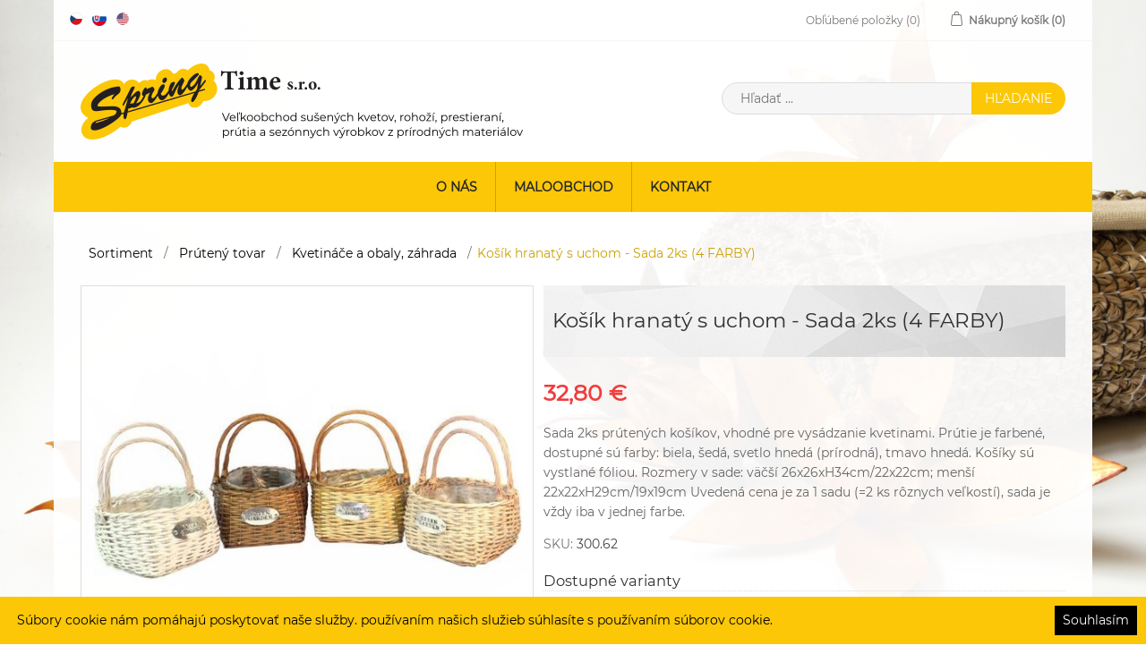

--- FILE ---
content_type: text/html; charset=utf-8
request_url: https://maloobchod.spring.cz/sk/kosik-hranaty-s-uchom-sada-2ks-4-farby
body_size: 10906
content:

<!DOCTYPE html>
<html lang="sk"  class="html-product-details-page">
<head>
    <title>Ko&#x161;&#xED;k hranat&#xFD; s uchom - Sada 2ks (4 FARBY) | SPRING TIME s.r.o.</title>
    <meta http-equiv="Content-type" content="text/html;charset=UTF-8" />
    <meta name="description" content="Sada 2ks pr&#xFA;ten&#xFD;ch ko&#x161;&#xED;kov, vhodn&#xE9; pre vys&#xE1;dzanie kvetinami. Pr&#xFA;tie je farben&#xE9;, dostupn&#xE9; s&#xFA; farby: biela, &#x161;ed&#xE1;, svetlo hned&#xE1; (pr&#xED;rodn&#xE1;), tmavo hned&#xE1;. Ko&#x161;&#xED;ky s&#xFA; vystlan&#xE9; f&#xF3;liou. &#xD;&#xA;Rozmery v sade: v&#xE4;&#x10D;&#x161;&#xED; 26x26xH34cm/22x22cm; men&#x161;&#xED; 22x22xH29cm/19x19cm&#xD;&#xA;Uveden&#xE1; cena je za 1 sadu (=2 ks r&#xF4;znych ve&#x13E;kost&#xED;), sada je v&#x17E;dy iba v jednej farbe.&#xD;&#xA;" />
    <meta name="keywords" content="Velkoobchod su&#x161;en&#xFD;ch kv&#x11B;tin, velkoobchod roho&#x17E;&#xED;, velkoobchod prout&#xED;, su&#x161;ina, su&#x161;en&#xE9; kv&#x11B;tiny, Su&#x161;en&#xE9; plody, aran&#x17E;&#xE9;rsk&#xE9; pot&#x159;eby, prout&#xED;, prout&#x11B;n&#xE9; zbo&#x17E;&#xED;, prout&#x11B;n&#xE9; kv&#x11B;tin&#xE1;&#x10D;e, bytov&#xE9; dopl&#x148;ky z p&#x159;&#xED;rodn&#xED;ch materi&#xE1;l&#x16F;, Roho&#x17E;e, p&#x159;&#xED;rodn&#xED; roho&#x17E;e, roho&#x17E;ky, roho&#x17E;ky ke dve&#x159;&#xED;m prost&#xED;r&#xE1;n&#xED; na st&#x16F;l, bambusov&#xE9; ty&#x10D;e, kokosov&#xE9; ty&#x10D;e, podp&#x11B;rn&#xE9; ty&#x10D;e k rostlin&#xE1;m, velkoobchod pro aran&#x17E;&#xE9;ry, velkoobchod pro kv&#x11B;tinovky (pro kv&#x11B;tin&#xE1;&#x159;stv&#xED;), sortiment  pro kv&#x11B;tin&#xE1;&#x159;stv&#xED;, velkoobchod s roho&#x17E;emi, prout&#x11B;n&#xE9; roho&#x17E;e, du&#x161;i&#x10D;kov&#xE9; v&#x11B;nce, velikono&#x10D;n&#xED; poml&#xE1;zky, slam&#x11B;n&#xE9; klobouky, p&#x159;&#xED;rodn&#xED; v&#xFD;robky, v&#xFD;robky z prout&#xED;" />
    <meta name="generator" content="nopCommerce" />
    <meta name="viewport" content="width=device-width, initial-scale=1" />
    <meta name="google-site-verification" content="GINltKxct9m3KvCo28U8oQAqcSg52zxA7PsmsImNmPM" />
<meta property="og:type" content="product" />
<meta property="og:title" content="Ko&#x161;&#xED;k hranat&#xFD; s uchom - Sada 2ks (4 FARBY)" />
<meta property="og:description" content="Sada 2ks pr&#xFA;ten&#xFD;ch ko&#x161;&#xED;kov, vhodn&#xE9; pre vys&#xE1;dzanie kvetinami. Pr&#xFA;tie je farben&#xE9;, dostupn&#xE9; s&#xFA; farby: biela, &#x161;ed&#xE1;, svetlo hned&#xE1; (pr&#xED;rodn&#xE1;), tmavo hned&#xE1;. Ko&#x161;&#xED;ky s&#xFA; vystlan&#xE9; f&#xF3;liou. &#xD;&#xA;Rozmery v sade: v&#xE4;&#x10D;&#x161;&#xED; 26x26xH34cm/22x22cm; men&#x161;&#xED; 22x22xH29cm/19x19cm&#xD;&#xA;Uveden&#xE1; cena je za 1 sadu (=2 ks r&#xF4;znych ve&#x13E;kost&#xED;), sada je v&#x17E;dy iba v jednej farbe.&#xD;&#xA;" />
<meta property="og:image" content="https://maloobchod.spring.cz/images/thumbs/0004537_kosik-hranaty-s-uchem-sada-2ks-4-barvy_550.jpeg" />
<meta property="og:url" content="https://maloobchod.spring.cz/sk/kosik-hranaty-s-uchom-sada-2ks-4-farby" />
<meta property="og:site_name" content="SPRING TIME s.r.o. (maloobchod)" />
<meta property="twitter:card" content="summary" />
<meta property="twitter:site" content="SPRING TIME s.r.o. (maloobchod)" />
<meta property="twitter:title" content="Ko&#x161;&#xED;k hranat&#xFD; s uchom - Sada 2ks (4 FARBY)" />
<meta property="twitter:description" content="Sada 2ks pr&#xFA;ten&#xFD;ch ko&#x161;&#xED;kov, vhodn&#xE9; pre vys&#xE1;dzanie kvetinami. Pr&#xFA;tie je farben&#xE9;, dostupn&#xE9; s&#xFA; farby: biela, &#x161;ed&#xE1;, svetlo hned&#xE1; (pr&#xED;rodn&#xE1;), tmavo hned&#xE1;. Ko&#x161;&#xED;ky s&#xFA; vystlan&#xE9; f&#xF3;liou. &#xD;&#xA;Rozmery v sade: v&#xE4;&#x10D;&#x161;&#xED; 26x26xH34cm/22x22cm; men&#x161;&#xED; 22x22xH29cm/19x19cm&#xD;&#xA;Uveden&#xE1; cena je za 1 sadu (=2 ks r&#xF4;znych ve&#x13E;kost&#xED;), sada je v&#x17E;dy iba v jednej farbe.&#xD;&#xA;" />
<meta property="twitter:image" content="https://maloobchod.spring.cz/images/thumbs/0004537_kosik-hranaty-s-uchem-sada-2ks-4-barvy_550.jpeg" />
<meta property="twitter:url" content="https://maloobchod.spring.cz/sk/kosik-hranaty-s-uchom-sada-2ks-4-farby" />

    
    <link href="//fonts.googleapis.com/css?family=Poppins:400,500,600|Quattrocento+Sans:400,700" rel="stylesheet">

    <!-- Google code for Analytics tracking -->
<script type="text/javascript">
var _gaq = _gaq || [];
_gaq.push(['_setAccount', 'UA-128316489-1']);
_gaq.push(['_trackPageview']);
(function() {
var ga = document.createElement('script'); ga.type = 'text/javascript'; ga.async = true;
ga.src = ('https:' == document.location.protocol ? 'https://ssl' : 'http://www') + '.google-analytics.com/ga.js';
var s = document.getElementsByTagName('script')[0]; s.parentNode.insertBefore(ga, s);
})();
</script>
<!-- Global site tag (gtag.js) - Google Ads: 777919559 -->
<script async src="https://www.googletagmanager.com/gtag/js?id=AW-777919559"></script>
<script>
  window.dataLayer = window.dataLayer || [];
  function gtag(){dataLayer.push(arguments);}
  gtag('js', new Date());

  gtag('config', 'AW-777919559');
</script>
<!-- Event snippet for Website traffic conversion page -->
<script>
  gtag('event', 'conversion', {'send_to': 'AW-777919559/gNJCCOq6yOIBEMe4-PIC'});
</script>

    <link href="/lib/jquery-ui-themes/smoothness/jquery-ui-1.10.3.custom.min.css" rel="stylesheet" type="text/css" />
<link href="/Themes/NopElectro/Content/css/bootstrap.css" rel="stylesheet" type="text/css" />
<link href="/Themes/NopElectro/Content/css/owl.carousel.css" rel="stylesheet" type="text/css" />
<link href="/Themes/NopElectro/Content/css/spring-1.0.5.css" rel="stylesheet" type="text/css" />
<link href="/Themes/NopElectro/Content/css/styles-1.0.2.css" rel="stylesheet" type="text/css" />
<link href="/Themes/NopElectro/Content/css/color.css" rel="stylesheet" type="text/css" />
<link href="/lib/magnific-popup/magnific-popup.css" rel="stylesheet" type="text/css" />

    <script src="/lib/jquery-1.10.2.min.js" type="text/javascript"></script>

    <link rel="canonical" href="https://maloobchod.spring.cz/sk/kosik-hranaty-s-uchom-sada-2ks-4-farby" />

    
    
    <link rel="shortcut icon" href="https://maloobchod.spring.cz/favicon-1.ico" />
    
    <!--Powered by nopCommerce - http://www.nopCommerce.com-->
</head>
<body>
    

<div class="ajax-loading-block-window" style="display: none">
</div>
<div id="dialog-notifications-success" style="display: none;">
    <span class="b-close" title="Zavrieť">&nbsp;</span>
    <div></div>
</div>
<div id="dialog-notifications-error" style="display:none;">
    <span class="b-close" title="Zavrieť">&nbsp;</span>
    <div></div>
</div>
<div id="dialog-notifications-warning" title="Varovanie" style="display:none;">
    <span class="b-close" title="Zavrieť">&nbsp;</span>
    <div></div>
</div>
<div id="bar-notification" class="bar-notification" style="display: none;">
    <span class="b-close" title="Zavrieť">&nbsp;</span>
    <div></div>
</div>




<!--[if lte IE 7]>
    <div style="clear:both;height:59px;text-align:center;position:relative;">
        <a href="http://www.microsoft.com/windows/internet-explorer/default.aspx" target="_blank">
            <img src="/Themes/NopElectro/Content/images/ie_warning.jpg" height="42" width="820" alt="You are using an outdated browser. For a faster, safer browsing experience, upgrade for free today." />
        </a>
    </div>
<![endif]-->

<div class="master-wrapper-page" id="">
    <div class="master-wrapper-page-inner">
        
        

<div class="header-upper">
    <div class="container">
        <div class="header-selectors-wrapper">
            
            
                <div class="language-selector">
            <ul class="language-list">
                    <li>
                        <a href="/sk/changelanguage/2?returnurl=%2Fsk%2Fkosik-hranaty-s-uchom-sada-2ks-4-farby" title="&#x10C;e&#x161;tina">
                            <img title='&#x10C;e&#x161;tina' alt='&#x10C;e&#x161;tina' 
                                 src="/images/flags/cz.png "/>
                        </a>
                    </li>
                    <li>
                        <a href="/sk/changelanguage/4?returnurl=%2Fsk%2Fkosik-hranaty-s-uchom-sada-2ks-4-farby" title="Sloven&#x10D;ina">
                            <img title='Sloven&#x10D;ina' alt='Sloven&#x10D;ina'  class=selected
                                 src="/images/flags/sk.png "/>
                        </a>
                    </li>
                    <li>
                        <a href="/sk/changelanguage/1?returnurl=%2Fsk%2Fkosik-hranaty-s-uchom-sada-2ks-4-farby" title="English">
                            <img title='English' alt='English' 
                                 src="/images/flags/us.png "/>
                        </a>
                    </li>
            </ul>
    </div>

            
        </div>
        <div class="header-links-wrapper">
            
<div class="header-links">
    <ul>
        

                    <li>
                <a href="/sk/wishlist" class="ico-wishlist">
                    <span class="wishlist-label">Obľúbené položky</span>
                    <span class="wishlist-qty">(0)</span>
                </a>
            </li>
                    <li id="topcartlink">
                <a href="/sk/cart" class="ico-cart">
                    <span class="cart-label">Nákupný košík</span>
                    <span class="cart-qty">(0)</span>
                </a>
            </li>
        
    </ul>
            
</div>

            
<div id="flyout-cart" class="flyout-cart">
    <div class="mini-shopping-cart">
        <div class="count">
Nemáte žiadne položky vo vašom nákupnom košíku.        </div>
    </div>
</div>

        </div>
    </div>
</div>

<div class="header">
    <div class="header-lower">
        <div class="header-logo">

            <a href="/sk">
                <img title="" alt="SPRING TIME s.r.o. (maloobchod)" src="/Themes/NopElectro/Content/images/logo_sk.png">
            </a>
        </div>
        <div class="search-box store-search-box">
            <form method="get" id="small-search-box-form" action="/sk/search">
    <input type="text" class="search-box-text" id="small-searchterms" autocomplete="off" name="q" placeholder="Hľadať ..." />
    
    <input type="submit" class="button-1 search-box-button" value="Hľadanie" />
        
            
    
</form>
        </div>
    </div>
</div>


        
        <div class="header-menu">
            
<ul class="top-menu">
    
            <li><a href="/sk/about-us">O n&#xE1;s</a></li>
    
    <li class="collapsable">
        <a href="/sk/eshop">Maloobchod</a>
        <div class="sublist-toggle"></div>
        <ul class="sublist first-level">
                <li>
                    <a href="https://maloobchod.spring.cz/sk/eshop">Maloobchod</a>
                </li>
                            <li>
                    <a href="https://velkoobchod.spring.cz/sk/eshop">Veľkoobchod</a>
                </li>
        </ul>
    </li>

                                    <li><a href="/sk/contactus">Kontakt</a></li>
    
</ul>
    <div class="menu-toggle">Ponuka</div>
    <ul class="top-menu mobile">
        
                    <li><a href="/sk/about-us">O n&#xE1;s</a></li>
        
    <li class="collapsable">
        <a href="/sk/eshop">Maloobchod</a>
        <div class="sublist-toggle"></div>
        <ul class="sublist first-level">
                <li>
                    <a href="https://maloobchod.spring.cz/sk/eshop">Maloobchod</a>
                </li>
                            <li>
                    <a href="https://velkoobchod.spring.cz/sk/eshop">Veľkoobchod</a>
                </li>
        </ul>
    </li>

                                                            <li><a href="/sk/contactus">Kontakt</a></li>
        
    </ul>
    

        </div>
        <div class="master-wrapper-content">
            


        
        <div class="breadcrumb">
        <ul>
            
                <li>
                    <span itemscope itemtype="http://data-vocabulary.org/Breadcrumb">
                        <a href="/sk/sortiment" itemprop="url">
                            <span itemprop="title">Sortiment</span>
                        </a>
                    </span>
                    <span class="delimiter">/</span>
                </li>
                <li>
                    <span itemscope itemtype="http://data-vocabulary.org/Breadcrumb">
                        <a href="/sk/pruteny-tovar" itemprop="url">
                            <span itemprop="title">Pr&#xFA;ten&#xFD; tovar</span>
                        </a>
                    </span>
                    <span class="delimiter">/</span>
                </li>
                <li>
                    <span itemscope itemtype="http://data-vocabulary.org/Breadcrumb">
                        <a href="/sk/kvetinace-a-obaly-zahrada" itemprop="url">
                            <span itemprop="title">Kvetin&#xE1;&#x10D;e a obaly, z&#xE1;hrada</span>
                        </a>
                    </span>
                    <span class="delimiter">/</span>
                </li>
            <li>
                <strong class="current-item">Ko&#x161;&#xED;k hranat&#xFD; s uchom - Sada 2ks (4 FARBY)</strong>
                
            </li>
        </ul>
    </div>


                <div class="master-column-wrapper">
                <div class="center-1">
    
    
<!--product breadcrumb-->

<div class="page product-details-page">
    <div class="page-body">
        
        <form method="post" id="product-details-form" action="/sk/kosik-hranaty-s-uchom-sada-2ks-4-farby">
            <div itemscope itemtype="http://schema.org/Product" data-productid="3370">
                <div class="product-essential">
                    <div class="overview hidden-md hidden-lg">
                        <div class="product-name">
                            <h1 itemprop="name">
                                Ko&#x161;&#xED;k hranat&#xFD; s uchom - Sada 2ks (4 FARBY)
                            </h1>
                        </div>
                    </div>
                    
                    <!--product pictures-->
                    <div class="gallery">
    <div class="picture">
            <a href="https://maloobchod.spring.cz/images/thumbs/0004537_kosik-hranaty-s-uchem-sada-2ks-4-barvy.jpeg" title="Obr&#xE1;zok z Ko&#x161;&#xED;k hranat&#xFD; s uchom - Sada 2ks (4 FARBY)" id="main-product-img-lightbox-anchor-3370">
                <img alt="Obr&#xE1;zok z Ko&#x161;&#xED;k hranat&#xFD; s uchom - Sada 2ks (4 FARBY)" src="https://maloobchod.spring.cz/images/thumbs/0004537_kosik-hranaty-s-uchem-sada-2ks-4-barvy_550.jpeg" title="Obr&#xE1;zok z Ko&#x161;&#xED;k hranat&#xFD; s uchom - Sada 2ks (4 FARBY)" itemprop="image" id="main-product-img-3370" />
            </a>
            
    </div>
        <div class="picture-thumbs">
                <div class="thumb-item">
                    <img src="https://maloobchod.spring.cz/images/thumbs/0004537_kosik-hranaty-s-uchem-sada-2ks-4-barvy_100.jpeg" alt="Obr&#xE1;zok z Ko&#x161;&#xED;k hranat&#xFD; s uchom - Sada 2ks (4 FARBY)" title="Obr&#xE1;zok z Ko&#x161;&#xED;k hranat&#xFD; s uchom - Sada 2ks (4 FARBY)" data-defaultsize="https://maloobchod.spring.cz/images/thumbs/0004537_kosik-hranaty-s-uchem-sada-2ks-4-barvy_550.jpeg" data-fullsize="https://maloobchod.spring.cz/images/thumbs/0004537_kosik-hranaty-s-uchem-sada-2ks-4-barvy.jpeg"/>
                </div>
                <div class="thumb-item">
                    <img src="https://maloobchod.spring.cz/images/thumbs/0004538_kosik-hranaty-s-uchem-sada-2ks-4-barvy_100.jpeg" alt="Obr&#xE1;zok z Ko&#x161;&#xED;k hranat&#xFD; s uchom - Sada 2ks (4 FARBY)" title="Obr&#xE1;zok z Ko&#x161;&#xED;k hranat&#xFD; s uchom - Sada 2ks (4 FARBY)" data-defaultsize="https://maloobchod.spring.cz/images/thumbs/0004538_kosik-hranaty-s-uchem-sada-2ks-4-barvy_550.jpeg" data-fullsize="https://maloobchod.spring.cz/images/thumbs/0004538_kosik-hranaty-s-uchem-sada-2ks-4-barvy.jpeg"/>
                </div>
                <div class="thumb-item">
                    <img src="https://maloobchod.spring.cz/images/thumbs/0004535_kosik-hranaty-s-uchem-sada-2ks-4-barvy_100.jpeg" alt="Obr&#xE1;zok z Ko&#x161;&#xED;k hranat&#xFD; s uchom - Sada 2ks (4 FARBY)" title="Obr&#xE1;zok z Ko&#x161;&#xED;k hranat&#xFD; s uchom - Sada 2ks (4 FARBY)" data-defaultsize="https://maloobchod.spring.cz/images/thumbs/0004535_kosik-hranaty-s-uchem-sada-2ks-4-barvy_550.jpeg" data-fullsize="https://maloobchod.spring.cz/images/thumbs/0004535_kosik-hranaty-s-uchem-sada-2ks-4-barvy.jpeg"/>
                </div>
                <div class="thumb-item">
                    <img src="https://maloobchod.spring.cz/images/thumbs/0004738_kosik-hranaty-s-uchem-sada-2ks-4-barvy_100.jpeg" alt="Obr&#xE1;zok z Ko&#x161;&#xED;k hranat&#xFD; s uchom - Sada 2ks (4 FARBY)" title="Obr&#xE1;zok z Ko&#x161;&#xED;k hranat&#xFD; s uchom - Sada 2ks (4 FARBY)" data-defaultsize="https://maloobchod.spring.cz/images/thumbs/0004738_kosik-hranaty-s-uchem-sada-2ks-4-barvy_550.jpeg" data-fullsize="https://maloobchod.spring.cz/images/thumbs/0004738_kosik-hranaty-s-uchem-sada-2ks-4-barvy.jpeg"/>
                </div>
                <div class="thumb-item">
                    <img src="https://maloobchod.spring.cz/images/thumbs/0004739_kosik-hranaty-s-uchem-sada-2ks-4-barvy_100.jpeg" alt="Obr&#xE1;zok z Ko&#x161;&#xED;k hranat&#xFD; s uchom - Sada 2ks (4 FARBY)" title="Obr&#xE1;zok z Ko&#x161;&#xED;k hranat&#xFD; s uchom - Sada 2ks (4 FARBY)" data-defaultsize="https://maloobchod.spring.cz/images/thumbs/0004739_kosik-hranaty-s-uchem-sada-2ks-4-barvy_550.jpeg" data-fullsize="https://maloobchod.spring.cz/images/thumbs/0004739_kosik-hranaty-s-uchem-sada-2ks-4-barvy.jpeg"/>
                </div>
                <div class="thumb-item">
                    <img src="https://maloobchod.spring.cz/images/thumbs/0004742_kosik-hranaty-s-uchem-sada-2ks-4-barvy_100.jpeg" alt="Obr&#xE1;zok z Ko&#x161;&#xED;k hranat&#xFD; s uchom - Sada 2ks (4 FARBY)" title="Obr&#xE1;zok z Ko&#x161;&#xED;k hranat&#xFD; s uchom - Sada 2ks (4 FARBY)" data-defaultsize="https://maloobchod.spring.cz/images/thumbs/0004742_kosik-hranaty-s-uchem-sada-2ks-4-barvy_550.jpeg" data-fullsize="https://maloobchod.spring.cz/images/thumbs/0004742_kosik-hranaty-s-uchem-sada-2ks-4-barvy.jpeg"/>
                </div>
                <div class="thumb-item">
                    <img src="https://maloobchod.spring.cz/images/thumbs/0004741_kosik-hranaty-s-uchem-sada-2ks-4-barvy_100.jpeg" alt="Obr&#xE1;zok z Ko&#x161;&#xED;k hranat&#xFD; s uchom - Sada 2ks (4 FARBY)" title="Obr&#xE1;zok z Ko&#x161;&#xED;k hranat&#xFD; s uchom - Sada 2ks (4 FARBY)" data-defaultsize="https://maloobchod.spring.cz/images/thumbs/0004741_kosik-hranaty-s-uchem-sada-2ks-4-barvy_550.jpeg" data-fullsize="https://maloobchod.spring.cz/images/thumbs/0004741_kosik-hranaty-s-uchem-sada-2ks-4-barvy.jpeg"/>
                </div>
                <div class="thumb-item">
                    <img src="https://maloobchod.spring.cz/images/thumbs/0004743_kosik-hranaty-s-uchem-sada-2ks-4-barvy_100.jpeg" alt="Obr&#xE1;zok z Ko&#x161;&#xED;k hranat&#xFD; s uchom - Sada 2ks (4 FARBY)" title="Obr&#xE1;zok z Ko&#x161;&#xED;k hranat&#xFD; s uchom - Sada 2ks (4 FARBY)" data-defaultsize="https://maloobchod.spring.cz/images/thumbs/0004743_kosik-hranaty-s-uchem-sada-2ks-4-barvy_550.jpeg" data-fullsize="https://maloobchod.spring.cz/images/thumbs/0004743_kosik-hranaty-s-uchem-sada-2ks-4-barvy.jpeg"/>
                </div>
                <div class="thumb-item">
                    <img src="https://maloobchod.spring.cz/images/thumbs/0004744_kosik-hranaty-s-uchem-sada-2ks-4-barvy_100.jpeg" alt="Obr&#xE1;zok z Ko&#x161;&#xED;k hranat&#xFD; s uchom - Sada 2ks (4 FARBY)" title="Obr&#xE1;zok z Ko&#x161;&#xED;k hranat&#xFD; s uchom - Sada 2ks (4 FARBY)" data-defaultsize="https://maloobchod.spring.cz/images/thumbs/0004744_kosik-hranaty-s-uchem-sada-2ks-4-barvy_550.jpeg" data-fullsize="https://maloobchod.spring.cz/images/thumbs/0004744_kosik-hranaty-s-uchem-sada-2ks-4-barvy.jpeg"/>
                </div>
                <div class="thumb-item">
                    <img src="https://maloobchod.spring.cz/images/thumbs/0005672_kosik-hranaty-s-uchem-sada-2ks-4-barvy_100.jpeg" alt="Obr&#xE1;zok z Ko&#x161;&#xED;k hranat&#xFD; s uchom - Sada 2ks (4 FARBY)" title="Obr&#xE1;zok z Ko&#x161;&#xED;k hranat&#xFD; s uchom - Sada 2ks (4 FARBY)" data-defaultsize="https://maloobchod.spring.cz/images/thumbs/0005672_kosik-hranaty-s-uchem-sada-2ks-4-barvy_550.jpeg" data-fullsize="https://maloobchod.spring.cz/images/thumbs/0005672_kosik-hranaty-s-uchem-sada-2ks-4-barvy.jpeg"/>
                </div>
        </div>
        
</div>
                    
                    <div class="overview">
                        
                        <div class="product-name hidden-xs hidden-sm">
                            <h1 itemprop="name">
                                Ko&#x161;&#xED;k hranat&#xFD; s uchom - Sada 2ks (4 FARBY)
                            </h1>
                        </div>
                        <!--product reviews-->
                        
                        <div class="clearfix"></div>
    <div class="prices" itemprop="offers" itemscope itemtype="http://schema.org/Offer">
            <div class="product-price">
<span  itemprop="price" content="32.80" class="price-value-3370" >
                    32,80 €
                </span>
            </div>
                <meta itemprop="priceCurrency" content="EUR"/>
    </div>
                                                    <div class="short-description">
                                Sada 2ks prútených košíkov, vhodné pre vysádzanie kvetinami. Prútie je farbené, dostupné sú farby: biela, šedá, svetlo hnedá (prírodná), tmavo hnedá. Košíky sú vystlané fóliou. 
Rozmery v sade: väčší 26x26xH34cm/22x22cm; menší 22x22xH29cm/19x19cm
Uvedená cena je za 1 sadu (=2 ks rôznych veľkostí), sada je vždy iba v jednej farbe.

                            </div>
                        
                        <!--manufacturers-->
                        
                        <!--availability-->
                        
                        <!--SKU, MAN, GTIN, vendor-->
                        <div class="additional-details">
        <div class="sku" >
            <span class="label">SKU:</span>
            <span class="value" itemprop="sku" id="sku-3370">300.62</span>
        </div>
            </div>
                        <!--delivery-->
                        
                        <!--sample download-->
                        
                        <!--attributes-->
    <h3>
        Dostupné varianty
    </h3>
    <div class="attributes">
        <table>
                <tr>
                    <td id="product_attribute_label_92">
                        <label class="text-prompt">
                            Farba
                        </label>
                            <span class="required">*</span>
                                            </td>
                    <td id="product_attribute_input_92">
                                    <select name="product_attribute_92" id="product_attribute_92" >
                                                                                    <option value="2736">Biela</option>
                                            <option value="2423">&#x160;ed&#xE1;</option>
                                            <option value="2470">Svetlo hned&#xE1; (pr&#xED;rodn&#xE1;)</option>
                                            <option value="2469">Tmavo hned&#xE1;</option>
                                    </select>
                                    
                    </td>
                </tr>
        </table>
        
    </div>
        
                        <!--gift card-->
                        <!--rental info-->
                        <!--add to cart-->

    <div class="add-to-cart">
                            <div class="add-to-cart-panel">
                <label class="qty-label" for="addtocart_3370_EnteredQuantity">Mno&#x17E;stvo:</label>
                    <input class="qty-input" type="text" data-val="true" data-val-required="The Mno&#x17E;stvo field is required." id="addtocart_3370_EnteredQuantity" name="addtocart_3370.EnteredQuantity" value="1" />
                    
                                    <input type="button" id="add-to-cart-button-3370" class="button-1 add-to-cart-button" value="Prida&#x165; do ko&#x161;&#xED;ka" data-productid="3370" onclick="AjaxCart.addproducttocart_details('/sk/addproducttocart/details/3370/1', '#product-details-form');return false;" />
            </div>
        
    </div>

                        <!--wishlist, compare, email a friend-->
                        <div class="overview-buttons">
                            
    <div class="add-to-wishlist">
        <input type="button" id="add-to-wishlist-button-3370" class="button-2 add-to-wishlist-button" value="Prida&#x165; do ob&#x13E;&#xFA;ben&#xFD;ch polo&#x17E;iek" data-productid="3370" onclick="AjaxCart.addproducttocart_details('/sk/addproducttocart/details/3370/2', '#product-details-form');return false;"/>
    </div>
                            
                                <div class="email-a-friend">
        <input type="button" value="Doporučiť" class="button-2 email-a-friend-button" onclick="setLocation('/sk/productemailafriend/3370')" />
    </div>

                            
                        </div>
                        
                        
                    </div>
                </div>
                
                <div class="product-collateral">
                    
                    
                </div>
                
                
            </div>
        <input name="__RequestVerificationToken" type="hidden" value="CfDJ8H3hbrFxIulBjnKhMpscfPhp4YHxoJY6tahOE5vsY7_n-CzttWPTg3azfkL9shk1msfy9GpXJEO7kB6CzZsDbH_2Pm_xMkLpzHpim_BXmnikuwv0vzNfjoq4U_dz3B1unJJ48sXMsya9Z0T54cFmX34" /></form>
        
    </div>
</div>


    
</div>

            </div>
            
        </div>
        


<div class="container">
    <div class="footer">
        <div class="footer-upper">
            <div class="row">
                <div class="footer-block information col-xs-24 col-sm-8 col-md-6 col-lg-6">
                    <div class="title">
                        <strong>Informácie</strong>
                    </div>
                    <ul class="list">
                            <li><a href="/sk/sitemap">Mapa stránky</a></li>
                                                    <li><a href="/sk/ako-nakupovat">Ako nakupova&#x165;</a></li>
                            <li><a href="/sk/doprava-a-platba">Doprava a platba</a></li>
                            <li><a href="/sk/ochrana-osobnych-udajov">Ochrana osobn&#xFD;ch &#xFA;dajov</a></li>
                            <li><a href="/sk/obchodne-podmienky-pre-mo">Obchodn&#xE9; podmienky pre MO</a></li>
                            <li><a href="/sk/reklamacny-poriadok-pre-mo">Reklama&#x10D;n&#xFD; poriadok pre MO</a></li>

                    </ul>
                </div>

                    <div class="footer-block customer-service col-xs-24 col-sm-8 col-md-6 col-lg-6">

                        <div class="title">
                            <strong>Služby zákazníkom</strong>
                        </div>
                        <ul class="list">
                            <li><a href="/sk/search">Hľadanie</a> </li>
                                                                                                                    <li><a href="/sk/wishlist">Obľúbené položky</a></li>
                                                            <li><a href="/sk/recentlyviewedproducts">Posledné zobrazené produkty</a></li>
                                                                                                            </ul>
                    </div>


                <div class="footer-block col-xs-24 col-sm-8 col-md-6 col-lg-6 col-md-offset-6 col-lg-offset-6">
                        <div class="title">
        Kontakt
    </div>
    <div class="body">
        <p><strong>SPRING TIME s.r.o.</strong><br />Strojnická 405<br />735 62  Český Těšín - Mosty</p>
<p> </p>
<p>+420 558 732 405<br />spring@spring.cz</p>
    </div>

                </div>
            </div>
        </div>
    </div>
</div>
<div class="footer-lower-container">
    <div class="footer-lower">

        <div class="row">
            <div class="col-md-12 text-left">
                <span class="footer-disclaimer">Copyright © 2026 SPRING TIME s.r.o. (maloobchod). Všetky práva vyhradené.</span>
            </div>
            <div class="col-md-12 text-right">
                    <div>
                        Powered by<a href="https://www.nopcommerce.com/"> nopCommerce</a>, created by <a href="http://prosystem.cz/">Prosystem spol. s r.o.</a>
                    </div>
            </div>
        </div>
        <div>
        </div>
    </div>
</div>




    </div>
</div>

<script type='text/javascript'>
    var Prosystem = Prosystem || {};
    Prosystem.Cookies = Prosystem.Cookies || {}

    Prosystem.Cookies.SetVisibility = function (init) {
        var hasAgreement = document.cookie.replace(/(?:(?:^|.*;\s*)cookiesaccept\s*\=\s*([^;]*).*$)|^.*$/, '$1');

        if (hasAgreement) {
            if (!init) {
                $('#cookies-block').slideUp(200);
            }
        }
        else {
            if (init) {
                $("#cookies-block").removeClass('cookies-none');
            }
            else {
                $('#cookies-block').slideDown(200);
            }
        }
    }

    Prosystem.Cookies.SetTermsText = function (text) {
        $('#cookies-terms').text(text)
    }

    Prosystem.Cookies.SetButtonsText = function (text) {
        $('#cookies-button').text(text)
    }

    Prosystem.Cookies.Accept = function () {
        var host = window.location.hostname;

        document.cookie = 'cookiesaccept=true; max-age=31536000;domain=' + host + ';path=/';

        Prosystem.Cookies.SetVisibility(false);
    }

    $(document).ready(function () {
        Prosystem.Cookies.SetVisibility(true)
    })
</script>
<div class='cookies cookies-none' id='cookies-block'>
    <div class="cookies-terms">
        <p id='cookies-terms'>Súbory cookie nám pomáhajú poskytovať naše služby. používaním našich služieb súhlasíte s používaním súborov cookie.</p>
    </div>
    <div class="cookies-button">
        <button id='cookies-button' type="button" onclick='Prosystem.Cookies.Accept()'>Souhlasím</button>
    </div>
</div>


    
    <script src="/lib/jquery.validate.min.js" type="text/javascript"></script>
<script src="/lib/jquery.validate.unobtrusive.min.js" type="text/javascript"></script>
<script src="/lib/jquery-ui-1.10.3.custom.min.js" type="text/javascript"></script>
<script src="/lib/jquery-migrate-1.2.1.min.js" type="text/javascript"></script>
<script src="/Themes/NopElectro/Content/js/public.common.js" type="text/javascript"></script>
<script src="/js/public.ajaxcart.js" type="text/javascript"></script>
<script src="/lib/magnific-popup/jquery.magnific-popup.min.js" type="text/javascript"></script>
<script src="/Themes/NopElectro/Content/js/bootstrap.min.js" type="text/javascript"></script>
<script src="/Themes/NopElectro/Content/js/owl.carousel.min.js" type="text/javascript"></script>
<script src="/Themes/NopElectro/Content/js/jquery.bpopup.min.js" type="text/javascript"></script>
<script src="/Themes/NopElectro/Content/js/jquery.dotdotdot.js" type="text/javascript"></script>

    <script type="text/javascript">
    $(document).ready(function () {
        $('.block .title').click(function () {
            var e = window, a = 'inner';
            if (!('innerWidth' in window)) {
                a = 'client';
                e = document.documentElement || document.body;
            }
            var result = { width: e[a + 'Width'], height: e[a + 'Height'] };
            if (result.width < 1001) {
                $(this).siblings('.listbox').slideToggle('slow');
            }
        });
    });
</script>
<script type="text/javascript">
    $(document).ready(function () {
        $('.footer-block .title').click(function () {
            var e = window, a = 'inner';
            if (!('innerWidth' in window)) {
                a = 'client';
                e = document.documentElement || document.body;
            }
            var result = { width: e[a + 'Width'], height: e[a + 'Height'] };
            if (result.width < 769) {
                $(this).siblings('.list').slideToggle('slow');
            }
        });
    });
</script>
<script type="text/javascript">
        $(document).ready(function () {
            $('.menu-toggle').click(function () {
                $(this).siblings('.top-menu.mobile').slideToggle('slow');
            });
            $('.top-menu.mobile .sublist-toggle').click(function () {
                $(this).siblings('.sublist').slideToggle('slow');
            });
        });
    </script>
<script type="text/javascript">
            AjaxCart.init(false, '.header-links .cart-qty', '.header-links .wishlist-qty', '#flyout-cart');

            $(document).ready(function () {
                //Product Box Title
                var productTitle = $('.product-grid .item-box .product-title');

                productTitle.each(function () {
                    $(this).dotdotdot({
                        watch: true
                    });
                });
            });
        </script>
<script type="text/javascript">
            $(document).ready(function() {
                $('#small-searchterms').autocomplete({
                        delay: 500,
                        minLength: 3,
                        source: '/sk/catalog/searchtermautocomplete',
                        appendTo: '.search-box',
                        select: function(event, ui) {
                            $("#small-searchterms").val(ui.item.label);
                            setLocation(ui.item.producturl);
                            return false;
                        }
                    })
                    .data("ui-autocomplete")._renderItem = function(ul, item) {
                        var t = item.label;
                        //html encode
                        t = htmlEncode(t);
                        return $("<li></li>")
                            .data("item.autocomplete", item)
                            .append("<a><span>" + t + "</span></a>")
                            .appendTo(ul);
                    };
            });
        </script>
<script type="text/javascript">
            $("#small-search-box-form").submit(function(event) {
                if ($("#small-searchterms").val() == "") {
                    alert('Pros\u00EDm, zadajte nejak\u00E9 k\u013E\u00FA\u010Dov\u00E9 slovo pre h\u013Eadanie');
                    $("#small-searchterms").focus();
                    event.preventDefault();
                }
            });
        </script>
<script type="text/javascript">
            $(document).ready(function () {
                $('.header-upper').on('mouseenter', '#topcartlink', function () {
                    $('#flyout-cart').addClass('active');
                });
                $('.header-upper').on('mouseleave', '#topcartlink', function () {
                    $('#flyout-cart').removeClass('active');
                });
                $('.header-upper').on('mouseenter', '#flyout-cart', function () {
                    $('#flyout-cart').addClass('active');
                });
                $('.header-upper').on('mouseleave', '#flyout-cart', function () {
                    $('#flyout-cart').removeClass('active');
                });
            });
        </script>
<script type="text/javascript">
    $(window).load(function () {
        function handleOwlCarouselControl(element, show) {
            if (show) {
                $(element).find('.owl-controls').show();
            }
            else {
                $(element).find('.owl-controls').hide();
            }
        }

        var owl0 = $(".product-details-page .owl-carousel");
        owl0.on('initialized.owl.carousel', function (event) {
            handleOwlCarouselControl(event.target, event.page.count > 1);
        });
        owl0.on('resized.owl.carousel', function (event) {
            handleOwlCarouselControl(event.target, event.page.count > 1);
        });
        owl0.owlCarousel({
            responsive: {
                0: {
                    items: 1
                },
                600: {
                    items: 2
                },
                900: {
                    items: 3
                },
                1000: {
                    items: 5
                }
            },
            nav: true,
        });
    });
</script>
<script type="text/javascript">
                        //when a customer clicks 'Enter' button we submit the "add to cart" button (if visible)
                        $(document).ready(function() {
                            $("#addtocart_3370_EnteredQuantity").keydown(function(event) {
                                if (event.keyCode == 13) {
                                    $("#add-to-cart-button-3370").click();
                                    return false;
                                }
                            });
                        });
                    </script>
<script type="text/javascript">
            function attribute_change_handler_3370() {
                $.ajax({
                    cache: false,
                    url: '/shoppingcart/productdetails_attributechange?productId=3370&validateAttributeConditions=False&loadPicture=True',
                    data: $('#product-details-form').serialize(),
                    type: 'post',
                    success: function(data) {
                        if (data.price) {
                            $('.price-value-3370').text(data.price);
                        }
                        if (data.sku) {
                            $('#sku-3370').text(data.sku).parent(".sku").show();
                        } else {
                            $('#sku-3370').parent(".sku").hide();
                        }
                        if (data.mpn) {
                            $('#mpn-3370').text(data.mpn).parent(".manufacturer-part-number").show();
                        } else {
                            $('#mpn-3370').parent(".manufacturer-part-number").hide();
                        }
                        if (data.gtin) {
                            $('#gtin-3370').text(data.gtin).parent(".gtin").show();
                        } else {
                            $('#gtin-3370').parent(".gtin").hide();
                        }
                        if (data.stockAvailability) {
                            $('#stock-availability-value-3370').text(data.stockAvailability);
                        }
                        if (data.enabledattributemappingids) {
                            for (var i = 0; i < data.enabledattributemappingids.length; i++) {
                                $('#product_attribute_label_' + data.enabledattributemappingids[i]).show();
                                $('#product_attribute_input_' + data.enabledattributemappingids[i]).show();
                            }
                        }
                        if (data.disabledattributemappingids) {
                            for (var i = 0; i < data.disabledattributemappingids.length; i++) {
                                $('#product_attribute_label_' + data.disabledattributemappingids[i]).hide();
                                $('#product_attribute_input_' + data.disabledattributemappingids[i]).hide();
                            }
                        }
                        if (data.pictureDefaultSizeUrl) {
                            $('#main-product-img-3370').attr("src", data.pictureDefaultSizeUrl);
                        }
                        if (data.pictureFullSizeUrl) {
                            $('#main-product-img-lightbox-anchor-3370').attr("href", data.pictureFullSizeUrl);
                        }
                        if (data.message) {
                            alert(data.message);
                        }
                        $.event.trigger({ type: "product_attributes_changed", changedData: data });
                    }
                });
            }
            $(document).ready(function() {
                attribute_change_handler_3370();
                $('#product_attribute_92').change(function(){attribute_change_handler_3370();});

            });
        </script>
<script type="text/javascript">
                                    function showHideDropdownQuantity(id) {
                                        $('select[name=' + id + '] > option').each(function () {
                                            $('#' + id + '_' + this.value + '_qty_box').hide();
                                        });
                                        $('#' + id + '_' + $('select[name=' + id + '] > option:selected').val() + '_qty_box').css('display', 'inline-block');
                                    };

                                    function showHideRadioQuantity(id) {
                                        $('input[name=' + id + ']:radio').each(function () {
                                            $('#' + $(this).attr('id') + '_qty_box').hide();
                                        });
                                        $('#' + id + '_' + $('input[name=' + id + ']:radio:checked').val() + '_qty_box').css('display', 'inline-block');
                                    };

                                    function showHideCheckboxQuantity(id) {
                                        if ($('#' + id).is(':checked'))
                                            $('#' + id + '_qty_box').css('display', 'inline-block');
                                        else
                                            $('#' + id + '_qty_box').hide();
                                    };
        </script>
<script type="text/javascript">
                                    $(document).ready(function() {
                                        showHideDropdownQuantity("product_attribute_92");
                                    });
                                    </script>
<script type="text/javascript">
            $(document).ready(function () {
                $('.thumb-item img').on('click', function () {
                    $('#main-product-img-3370').attr('src', $(this).attr('data-defaultsize'));
                    $('#main-product-img-3370').attr('title', $(this).attr('title'));
                    $('#main-product-img-3370').attr('alt', $(this).attr('alt'));
                    $('#main-product-img-lightbox-anchor-3370').attr('href', $(this).attr('data-fullsize'));
                    $('#main-product-img-lightbox-anchor-3370').attr('title', $(this).attr('title'));
                });
            });
        </script>
<script type="text/javascript">
                $(document).ready(function () {
                    $('#main-product-img-lightbox-anchor-3370').magnificPopup(
                        {
                            type: 'image',
                            removalDelay: 300,
                            gallery: {
                                enabled: true,
                                tPrev: 'Predchádzajúca (ľavá šípka)',
                                tNext: 'Ďalej (kláves šípka vpravo)',
                                tCounter: '%% z% celkového%'
                            },
                            tClose: 'Zavrieť (esc)',
                            tLoading: 'Načítava...'
                        });
                });
            </script>

</body>
</html>

--- FILE ---
content_type: text/css
request_url: https://maloobchod.spring.cz/Themes/NopElectro/Content/css/spring-1.0.5.css
body_size: 6813
content:
/*#region fonts*/
@font-face {
  font-family: 'MontserratLight';
  font-weight: normal;
  src: url('../fonts/montserrat/Montserrat-Light.eot');
  src: url('../fonts/montserrat/Montserrat-Light.eot?#iefix') format('embedded-opentype'), url('../fonts/montserrat/Montserrat-Light.woff2') format('woff2'), url('../fonts/montserrat/Montserrat-Light.woff');
}
@font-face {
  font-family: 'MontserratRegular';
  font-weight: normal;
  src: url('../fonts/montserrat/Montserrat-Regular.eot');
  src: url('../fonts/montserrat/Montserrat-Regular.eot#iefix') format('embedded-opentype'), url('../fonts/montserrat/Montserrat-Regular.woff2') format('woff2'), url('../fonts/montserrat/Montserrat-Regular.woff') format('woff');
}
@font-face {
  font-family: 'MontserratBold';
  font-weight: bold;
  src: url('../fonts/montserrat/Montserrat-Bold.eot');
  src: url('../fonts/montserrat/Montserrat-Bold.eot#iefix') format('embedded-opentype'), url('../fonts/montserrat/Montserrat-Bold.woff2') format('woff2'), url('../fonts/montserrat/Montserrat-Bold.woff') format('woff');
}
/*#endregion*/
/*#region variables*/
/*@main_color: #00ffc8;*/
/*#endregion*/
/*#region common*/
.mt-15 {
  margin-top: 15px;
}
li.space {
  height: 10px;
}
/*#endregion*/
/*#region categories*/
.category-title {
  padding: 15px;
  border-bottom: 0;
  text-align: center;
  background-color: #D1D1D1;
  margin-bottom: 25px;
}
.category-wholesale {
  text-align: center;
  padding: 15px;
  margin-bottom: 15px;
  background-color: #FBC707;
  font-size: 1.2em;
  color: black;
}
.category-wholesale a {
  text-decoration: underline;
}
.category-page {
  text-align: center;
}
.category-page a.category-block {
  text-align: center;
  height: 300px;
  background: #ffffff !important;
  position: relative;
  padding: 9px;
  margin: 15px;
  text-decoration: none !important;
  border: 1px solid #ddd;
  width: 220px;
  display: inline-block;
  /*text-align: center;*/
}
.category-page a.category-block:hover {
  border-color: #FBC707;
}
.category-page a.category-block .category-block-title {
  font-size: 1.2em;
  font-weight: bold;
  font-family: MontserratBold;
  color: #b38d03;
  height: 100px;
  display: flex;
  flex-direction: column;
  justify-content: center;
  align-items: center;
}
.category-page a.category-block .category-block-img {
  height: 150px;
  display: flex;
  flex-direction: column;
  justify-content: center;
  align-items: center;
  background-size: cover;
  background-position: center center;
  /*img {
                width: auto;
                max-width: 100%;
                height: auto;
                max-height: 100%;
            }*/
}
/*#endregion*/
/*#region customer - my account*/
.address-list-page h2 {
  margin: 0 0 10px 20px;
}
/*#endregion*/
/*#region overrides*/
html * {
  font-family: MontserratRegular !important;
}
.master-wrapper-page {
  background-position: center center !important;
  background-repeat: no-repeat !important;
  background-size: cover !important;
  background-image: url(../images/spring/222.jpg) !important;
  background-attachment: fixed !important;
}
.master-wrapper-page .master-wrapper-page-inner {
  padding: 0 !important;
  background: rgba(255, 255, 255, 0.95);
}
.master-wrapper-page .master-wrapper-page-inner .master-wrapper-content {
  background: transparent;
}
.master-wrapper-page .master-wrapper-page-inner .header-menu {
  margin: 0 0 30px 0;
  width: 100%;
}
.master-wrapper-page .master-wrapper-page-inner .container {
  width: 100%;
}
.master-wrapper-page .master-wrapper-page-inner .footer-upper {
  margin: 0 !important;
  width: 100%;
}
.header-upper .header-links-wrapper .header-links ul li a:hover {
  color: #000000;
  text-decoration: none;
}
.header-menu {
  background: #FBC707 !important;
}
@media (max-width: 991px) {
  .header-menu {
    background: #ffffff !important;
  }
}
.header-menu ul.top-menu li {
  border-color: #cca103 !important;
}
.header-menu ul.top-menu li a {
  color: #262626;
}
.header-menu ul.top-menu li a:hover {
  color: #000000;
}
.header-menu ul.top-menu li:hover {
  background-color: #fcd239;
  color: #000000;
}
.header-menu ul.top-menu li ul.sublist li a:hover {
  background-color: #fcd239;
}
.header-menu ul.top-menu.mobile li {
  border-color: #262626 !important;
}
.header .header-lower {
  padding: 25px 0;
}
.header .header-lower .search-box.store-search-box .search-box-button {
  background-color: #FBC707;
}
.header .header-lower .search-box.store-search-box .search-box-button:hover {
  background-color: #cca103 !important;
}
.product-grid .item-grid .item-box .product-item .details h2.product-title {
  height: 40px;
}
.product-grid .item-grid .item-box .product-item .details .add-info .prices .price.actual-price {
  font-family: MontserratBold;
  font-weight: bold;
}
.product-list .item-grid .item-box .product-item .details {
  /*h2.product-title {
                        height: 40px;
                    }*/
}
.product-list .item-grid .item-box .product-item .details .add-info .prices .price.actual-price {
  font-family: MontserratBold;
  font-weight: bold;
}
.breadcrumb ul li a {
  color: #000000 !important;
}
.breadcrumb ul li .current-item {
  color: #cca103 !important;
}
.block.block-category-navigation .title {
  background-color: #FBC707;
}
.block.block-category-navigation .title strong {
  color: #000000;
  font-weight: normal !important;
}
.block.block-category-navigation .listbox ul.list li.active a {
  color: #000000;
  background-color: transparent;
  font-family: MontserratBold;
  text-decoration: underline;
  font-weight: bold;
}
.block.block-category-navigation .listbox ul.list li.inactive a {
  text-decoration: none;
  font-weight: normal;
}
.block.block-category-navigation .listbox ul.list li.inactive a:hover {
  color: #000000;
}
.block.block-category-navigation .listbox ul.list .sublist .inactive a {
  background-color: transparent !important;
}
.block.block-recently-viewed-products .title {
  background-color: #FBC707;
}
.block.block-recently-viewed-products .title strong {
  color: #000000;
  font-weight: normal !important;
}
.block.block-recently-viewed-products .listbox ul.list a:hover {
  color: #000000;
}
.block.block-account-navigation .title {
  background-color: #FBC707;
}
.block.block-account-navigation .title strong {
  color: #000000;
}
.block.block-account-navigation .listbox ul.list a.active {
  color: #cca103;
}
.block.block-account-navigation .listbox ul.list a.active:hover {
  color: #000000;
}
.block.block-account-navigation .listbox ul.list a.inactive:hover {
  color: #000000;
}
.product-filters .product-filter.product-spec-filter ul.group.product-spec-group li.item a:hover {
  color: #000000;
}
.product-filters .product-filter .filtered-items ul li.item {
  color: #000000;
}
.button-1 {
  background-color: #FBC707 !important;
}
.button-1:hover {
  background-color: #cca103 !important;
}
.button-2.product-box-add-to-cart-button {
  background-color: #FBC707 !important;
}
.button-2.product-box-add-to-cart-button:hover {
  background-color: #cca103 !important;
}
.product-item .buttons {
  text-align: right !important;
}
.page.category-page .page-title {
  display: none;
  background: #d1d1d1;
}
.page.category-page .product-selectors {
  padding-top: 0;
}
.page.category-page .product-selectors .currency-selector {
  display: none;
}
@media only screen and (min-width: 992px) {
  .page.category-page .product-selectors .currency-selector {
    display: block;
    float: right;
  }
  .page.category-page .product-selectors .currency-selector select {
    margin: 0 8px;
  }
}
.page.page .title strong {
  color: #cca103 !important;
}
.footer .newsletter {
  background: #b6b6b6 !important;
}
.footer .newsletter .newsletter-subscribe .newsletter-email .newsletter-subscribe-button {
  background-color: #000000;
}
.footer .newsletter .newsletter-subscribe .newsletter-email .newsletter-subscribe-button:hover {
  background-color: #FFCC00;
  color: #000000;
}
.footer .footer-upper {
  background-color: #FBC707;
}
.footer .footer-upper .footer-block {
  /*background-color: palevioletred;*/
  /*@media (min-width: 1200px) {
                & + .footer-block {
                    margin-left: (1200-4*280)/3px;
                }
            }*/
}
.footer .footer-upper .footer-block .title {
  color: #ffffff;
  font-family: MontserratBold;
}
@media (max-width: 767px) {
  .footer .footer-upper .footer-block .title {
    background: #cca103;
  }
}
.footer .footer-upper .footer-block ul.list li {
  color: #000000;
}
.footer .footer-upper .footer-block ul.list li a:hover {
  color: #000000;
}
.footer .footer-upper .footer-block .body {
  color: #000000 !important;
}
.footer .footer-upper .row {
  display: -webkit-box;
  display: -webkit-flex;
  display: -ms-flexbox;
  display: flex;
  flex-wrap: wrap;
}
.footer .footer-upper .row > [class*='col-'] {
  display: flex;
  flex-direction: column;
}
.footer-lower-container {
  background-color: #040404 !important;
  color: #ffffff;
}
.footer-lower-container .footer-lower a {
  color: #FBC707;
}
.n4you-ajax-filters {
  /*border: 1px solid #ddd;*/
}
.n4you-ajax-filters .clearAllfilters {
  position: relative;
  background-color: #FBC707;
  text-align: left;
  padding: 12px 15px;
  text-transform: none;
  color: #000000;
  font-size: 18px;
  margin-bottom: 9px;
}
.n4you-ajax-filters .closeAllFilters {
  display: none;
}
/*#endregion*/
/*#region default*/
/*General, Home, Footer and Header*/
.owl-prev:hover,
.owl-next:hover {
  background-color: #555;
}
.theme-custom .nivo-controlNav a.active {
  background-color: #555 !important;
}
.search-box .search-box-button,
.newsletter-subscribe-button,
.eu-cookie-bar-notification button {
  background-color: #FBC707;
}
.search-box .search-box-button:hover,
.newsletter-subscribe-button:hover,
.eu-cookie-bar-notification button:hover {
  background-color: #469009;
}
.header-links a:hover,
.mini-shopping-cart .name a,
.footer-block .list a:hover,
.footer-powered-by a,
.eu-cookie-bar-notification a {
  color: #FBC707;
}
.mini-shopping-cart .name a:hover {
  color: #469009;
}
.owl-title,
.news-list-homepage .title,
.home-page-polls .title {
  background: #FBC707;
}
@media (min-width: 1001px) {
  .header-menu .sublist li:hover > a {
    background-color: #FBC707;
    color: #fff;
    text-decoration: none;
  }
  .mini-shopping-cart input[type="button"] {
    background: #FBC707;
  }
  .mini-shopping-cart input[type="button"]:hover {
    background: #469009;
  }
  .header-menu > ul > li > a:hover {
    color: #FBC707;
  }
}
@media (max-width: 1000px) {
  .top-menu .sublist li a {
    color: #FBC707;
  }
}
@media (max-width: 767px) {
  .footer-block .title {
    margin: 0 0 1px;
    background: #FBC707 url('../images/toggle-white.png') right center no-repeat;
    color: #fff;
  }
}
/*Catalog*/
.block .title {
  background-color: #FBC707;
  color: #fff;
}
.item-box .product-title a:hover,
.breadcrumb strong,
.breadcrumb a,
.block .list a:hover,
.block .list .active > a,
.block .view-all a,
.filtered-items .item,
.product-filter .group li a:hover,
.block .tags li a:hover,
.product-tags-all-page li a:hover,
.overview .value a,
.variant-overview .value a {
  color: #FBC707;
}
.block.block-category-navigation .list .active > a {
  background: #FBC707;
  border-radius: 25px;
  color: #fff;
}
.item-box .product-box-add-to-cart-button,
.search-input .button-1,
.overview .add-to-cart-button,
.variant-overview .add-to-cart-button,
.ui-dialog-content .back-in-stock-subscription-page .button-1 {
  background-color: #FBC707;
}
.search-input .button-1:hover,
.overview .add-to-cart-button:hover,
.variant-overview .add-to-cart-button:hover,
.ui-dialog-content .back-in-stock-subscription-page .button-1:hover {
  background-color: #469009;
}
.item-box .product-box-add-to-cart-button:hover {
  background-color: #555;
}
.product-review-links a:hover {
  color: #469009;
}
.overview .product-price,
.variant-overview .product-price {
  color: #f23c3c;
}
/*Blog & News*/
.blog-posts .buttons .read-more,
.news-items .buttons .read-more {
  background-color: #aaa;
}
.blog-posts .buttons .read-more:hover,
.news-items .buttons .read-more:hover,
.poll .buttons input:hover {
  background-color: #FBC707;
  color: #fff;
  text-decoration: none;
}
.news-list-homepage .view-all a:hover,
.newsletter-result {
  color: #FBC707;
}
#bar-notification.success,
#dialog-notifications-success {
  color: #FBC707;
}
#dialog-notifications-error,
#bar-notification.error {
  color: #f23c3c;
}
/*Cart, Wishlist, Checkout*/
.cart .product .edit-item a,
.cart-total .order-total,
.terms-of-service a,
.order-completed .details a,
.cart a,
.data-table a,
.forum-table a {
  color: #FBC707;
}
.cart .product a:hover,
.data-table .product a:hover,
.data-table .info a:hover,
.wishlist-page .share-info a:hover,
.opc .back-link a:hover {
  color: #469009;
}
.cart th,
.data-table th,
.forum-table th,
.wishlist-content .update-wishlist-button,
.wishlist-content .wishlist-add-to-cart-button,
.shopping-cart-page .common-buttons input:first-child,
.checkout-page .button-1,
.checkout-page a.button-2.btn-sm:hover {
  background-color: #FBC707;
}
.wishlist-content .update-wishlist-button:hover,
.wishlist-content .wishlist-add-to-cart-button:hover,
.shopping-cart-page .common-buttons input:first-child:hover,
.checkout-page .button-1:hover {
  background-color: #469009;
}
.cart-footer .checkout-button {
  background: #f23c3c;
}
/*********** ACCOUNT, CONTACT & EMAIL A FRIEND & APPLY FOR VENDOR ACCOUNT ***********/
.login-page .title,
.fieldset .title,
.section .title,
.product-review-item .review-info a,
.product-review-helpfulness .vote,
.email-a-friend-page .title h2 {
  color: #FBC707;
}
.registration-page .button-1,
.registration-result-page .button-1,
.login-page .button-1,
.password-recovery-page .button-1,
.account-page .button-1,
.return-request-page .button-1,
.opc .allow.active .step-title,
.order-details-page .page-title a.print-order-button,
.contact-page .button-1,
.email-a-friend-page .button-1,
.apply-vendor-page .button-1 {
  background-color: #FBC707;
}
.registration-page .button-1:hover,
.registration-result-page .button-1:hover,
.login-page .button-1:hover,
.password-recovery-page .button-1:hover,
.account-page .button-1:hover,
.return-request-page .button-1:hover,
.order-details-page .page-title a.print-order-button:hover,
.order-details-page .actions input:first-child:hover,
.contact-page .button-1:hover,
.email-a-friend-page .button-1:hover,
.apply-vendor-page .button-1:hover {
  background-color: #469009;
}
.block-account-navigation a.active,
.address-list-page .button-2:hover,
.order-list-page .button-2:hover,
.order-details-page .order-overview .order-total strong {
  color: #469009;
}
.order-details-page .actions input:first-child {
  background-color: #f23c3c;
}
/*Buttons and Links*/
.order-details-page .download a,
.private-message-send-page a,
.accept-privacy-policy span,
.registration-result-page .result,
.external-auth-association a,
.add-more-external-records a,
.return-request-list-page a,
.order-details-page .tax-shipping-info a,
.sitemap-page a:hover,
.post-title:hover,
.news-title:hover,
.blog-page .tags a,
.blogpost-page .tags a,
.blog-posts .buttons .read-comments:hover,
.comment-info a.username:hover,
.forum-search-box .advanced a:hover,
.forums-table-section-title a:hover,
.forums-table-section .forum-title a:hover,
.forums-table-section .topic-title a:hover,
.topic-post a.username:hover,
.topic-post .post-actions .edit-post-button:hover,
.topic-post .post-actions .delete-post-button:hover,
.topic-post .post-actions .post-link-button,
.ui-tabs-nav li.ui-state-active a,
.private-messages-page td.subject a.pm-unread,
.latest-posts .topic-title a:hover,
.shipment-details-page .tracking-number .tracking-url,
.header-menu > ul > li > a:hover,
.footer-tax-shipping a,
.item-box .tax-shipping-info a,
.manufacturer-grid .title a:hover,
.vendor-grid .title a:hover,
.overview .tax-shipping-info a,
.variant-overview .tax-shipping-info a,
.product-reviews-page h1 a,
.compare-products-table .remove-button:hover,
.compare-products-table .product-name td a:hover {
  color: #FBC707;
}
.order-details-page .repost .button-2,
.user-agreement-page .button-1,
.new-comment .button-1,
.forums-table-section .view-all a,
.forum-edit-page .buttons .button-1,
.move-topic-page .buttons .button-1,
.private-messages .buttons .button-1,
.contact-vendor .button-2,
.write-review .button-1,
.compare-products-page .clear-list,
.enter-password-form input[type="submit"],
.ui-datepicker-header,
.color-squares .selected-value .color-container {
  background-color: #FBC707;
}
.order-details-page .repost .button-2:hover,
.user-agreement-page .button-1:hover,
.new-comment .button-1:hover,
.forums-table-section .view-all a:hover,
.forum-edit-page .buttons .button-1:hover,
.move-topic-page .buttons .button-1:hover,
.private-messages .buttons .button-1:hover,
.contact-vendor .button-2:hover,
.write-review .button-1:hover,
.compare-products-page .clear-list:hover,
.enter-password-form input[type="submit"]:hover {
  background-color: #469009;
}
.cart td.subtotal .discount {
  color: #f23c3c;
}
.ui-datepicker-calendar .ui-state-active {
  outline: 2px solid #FBC707;
  color: #FBC707;
  /*override jQuery UI styles, do not delete doubled properties*/
  color: #FBC707 !important;
}
.login-page .returning-wrapper .buttons {
  background-color: transparent !important;
}
/*#endregion*/
/*@region checkout*/
.checkout-shipping-payments {
  padding-left: 10px;
}
.checkout-shipping-payments .validation-summary-errors {
  margin-bottom: 40px;
}
.checkout-shipping-payments .countries,
.checkout-shipping-payments .shipping,
.checkout-shipping-payments .payments {
  margin-bottom: 25px;
}
.checkout-shipping-payments .countries ul,
.checkout-shipping-payments .shipping ul,
.checkout-shipping-payments .payments ul {
  margin-top: 10px;
}
.checkout-shipping-payments .countries ul li,
.checkout-shipping-payments .shipping ul li,
.checkout-shipping-payments .payments ul li {
  border: 1px solid #ccc;
  border-bottom-width: 0;
  padding: 5px 15px;
}
.checkout-shipping-payments .countries ul li:last-child,
.checkout-shipping-payments .shipping ul li:last-child,
.checkout-shipping-payments .payments ul li:last-child {
  border-bottom: 1px solid #ccc;
}
.checkout-shipping-payments .countries ul li.active,
.checkout-shipping-payments .shipping ul li.active,
.checkout-shipping-payments .payments ul li.active {
  background-color: #fde384;
}
.checkout-shipping-payments .countries ul li.disabled label,
.checkout-shipping-payments .shipping ul li.disabled label,
.checkout-shipping-payments .payments ul li.disabled label {
  cursor: not-allowed;
  font-style: italic;
  color: #ccc;
}
.checkout-shipping-payments .countries ul .radio label input[type=radio],
.checkout-shipping-payments .shipping ul .radio label input[type=radio],
.checkout-shipping-payments .payments ul .radio label input[type=radio] {
  margin-top: -3px;
  margin-right: 5px;
}
@media (min-width: 991px) {
  .billing-address-page .edit-address .inputs label {
    width: 25%;
  }
  .billing-address-page .edit-address .inputs input,
  .billing-address-page .edit-address .inputs select {
    width: 65%;
    margin-left: 15px;
  }
  .billing-address-page .edit-address .inputs input:disabled,
  .billing-address-page .edit-address .inputs select:disabled {
    background-color: #eee;
    cursor: not-allowed;
  }
  .billing-address-page .edit-address .inputs input.input-validation-error,
  .billing-address-page .edit-address .inputs select.input-validation-error {
    background-color: #f8eded;
  }
}
.billing-address-page .edit-address input:disabled,
.billing-address-page .edit-address select:disabled {
  background-color: #eee;
  cursor: not-allowed;
}
.billing-address-page .edit-address input.input-validation-error,
.billing-address-page .edit-address select.input-validation-error {
  background-color: #f8eded;
}
.billing-address-page .title {
  position: relative;
}
.billing-address-page .ship-to-same-address {
  margin: 0 0 0 25px !important;
  padding: 0 !important;
  display: inline-block !important;
}
.billing-address-page .ship-to-same-address label {
  color: black;
  font-size: 0.8em;
  font-weight: normal !important;
}
.billing-address-page .select-address {
  background-color: red;
  display: inline-block !important;
  position: absolute;
  right: 0;
}
.billing-address-page .select-address .button-1 {
  right: 0;
  padding: 5px 15px !important;
  font-size: 0.8em !important;
  min-width: 0;
  text-transform: none !important;
}
.order-confirm-page .billing-info-wrap {
  margin: 0 2% 40px 0;
}
.order-confirm-page .shipping-info-wrap {
  margin: 0 0 40px 2%;
}
.checkout-page .section.order-summary {
  margin-top: 0px !important;
}
.cart-footer {
  border: 0 !important;
}
.cart-footer .cart-collaterals {
  width: 0 !important;
}
.cart-footer .totals {
  width: auto !important;
  max-width: none !important;
  border-width: 1px !important;
}
@media (max-width: 767px) {
  .cart-footer .totals {
    border-top: 1px solid #ddd !important;
  }
}
.cart-options .common-buttons {
  margin: 0 !important;
  border-bottom: 0 !important;
}
@media (min-width: 992px) {
  .cart-options {
    border-top: 0 !important;
  }
}
/*#endregion*/
.cookies {
  font-size: 1em;
  position: fixed;
  bottom: 0;
  display: none;
  background-color: #FBC707;
  width: 100%;
  z-index: 999999;
  box-sizing: border-box;
  display: flex;
  justify-content: space-between;
  padding: 10px;
}
.cookies.cookies-none {
  display: none !important;
}
.cookies .cookies-terms {
  color: #000000;
  float: left;
  height: 100%;
  padding: 6px 9px;
}
.cookies .cookies-terms p {
  margin-bottom: 0 !important;
}
.cookies .cookies-button {
  float: right;
}
.cookies .cookies-button button {
  background-color: #000;
  color: #fff;
  border: none;
  padding: 6px 9px;
  cursor: pointer;
}
.cookies .cookies-button button:hover {
  background-color: #b5b5b5;
}
.modal .modal-content {
  border-radius: 0;
}
.modal .modal-content .modal-header {
  background-color: #FBC707;
}
.modal .modal-content .modal-header h4 {
  color: white;
  font-size: 1.4em;
}
.modal .modal-content .modal-header button.close {
  position: absolute;
  right: 15px;
  top: 7px;
  background-color: transparent;
  border: 0;
  color: white;
  font-weight: bold;
  font-size: 2em;
}
.address-selector .item {
  background-color: #f9f9f9;
  padding: 15px 25px;
  margin-bottom: 15px;
}
.address-selector .item .section {
  margin-bottom: 5px;
}
.address-selector .item .buttons {
  display: none;
}
.address-selector .item .button-1 {
  float: right;
  border: 0;
  padding: 5px 15px;
  color: white;
}
.terms label a {
  text-decoration: underline;
}
.without-tax-value {
  border-top: 1px solid #dddddd;
}
.without-tax-value td {
  padding-top: 15px !important;
}
.registration-page .option-list li,
.account-page .option-list li {
  border: 0 !important;
  background: transparent !important;
}
@media all and (min-width: 992px) {
  .contact-page .inputs label {
    margin: 0 10px 0 0 !important;
  }
}
.contact-page .result {
  background-color: lightgreen;
  padding: 10px 15px !important;
}
.registration-page .terms-of-service {
  padding-right: 0;
}
.registration-page .vat-note {
  white-space: normal !important;
}
.registration-page .inputs.custom-attributes {
  white-space: nowrap !important;
}
.block-category-navigation {
  display: block !important;
  max-width: none !important;
}
.block-recently-viewed-products {
  display: none !important;
}
@media (max-width: 441px) {
  .order-progress li {
    margin: 10px 5px !important;
  }
}
.cart td {
  background-color: transparent !important;
}
@media (max-width: 992px) {
  .cart tr {
    margin-top: 30px !important;
    margin-bottom: 10px !important;
  }
  .cart td.remove-from-cart {
    background-color: #ddd !important;
  }
  .cart .product-picture img {
    height: 75px;
    object-fit: cover;
    object-position: center center;
  }
  .cart .product {
    height: 75px !important;
    display: flex !important;
    flex-direction: column !important;
    justify-content: center !important;
    align-items: center !important;
    padding: 10px 5px !important;
  }
}
@media (min-width: 768px) and (max-width: 991px) {
  .cart tr:nth-child(3n+1) {
    margin-left: 0 !important;
    margin-right: 2% !important;
  }
  .cart tr:nth-child(3n+3) {
    margin-left: 2% !important;
    margin-right: 0 !important;
    float: right;
  }
}
@media (max-width: 767px) {
  .cart tr:nth-child(2n+1) {
    margin-left: 0 !important;
    margin-right: 4% !important;
    float: left;
  }
  .cart tr:nth-child(2n+2) {
    margin-left: 2% !important;
    margin-right: 0 !important;
    float: right;
  }
}
.cart-footer #ps-order-note {
  float: left;
  width: 50%;
  margin-top: 25px;
}
.cart-footer #ps-order-note .inputs label {
  margin: 0 !important;
}
@media (min-width: 992px) {
  .order-details-page #ps-order-note {
    margin-bottom: 10px;
    margin-left: 10px;
  }
}
.order-details-page #ps-order-note label:after {
  content: ": ";
}
@media (max-width: 991px) {
  .block-category-navigation.block .title {
    background-image: url(../images/toggle-black.png) !important;
  }
}
/*.top-menu {
    .collapsable {
        @media(min-width: 992px) {
            background: transparent url(../images/toggle-black.png) right 14px no-repeat !important;
            padding-right: 25px !important;
        }
    }
}*/
.product-notavailable {
  font-size: 1.2em;
  font-style: italic;
  color: #f23c3c;
  margin-bottom: 15px;
  display: block;
}
@media (max-width: 576px) {
  .header-selectors-wrapper > div {
    width: 40% !important;
    margin: 10px 5% !important;
    float: left;
  }
  .header-selectors-wrapper .language-list {
    float: right !important;
    width: auto !important;
  }
  .header-selectors-wrapper:after {
    display: block;
    content: ' ';
    clear: both !important;
  }
}
@media (max-width: 1200px) {
  .center-1 {
    margin: 0 0 50px !important;
  }
}

--- FILE ---
content_type: text/css
request_url: https://maloobchod.spring.cz/Themes/NopElectro/Content/css/styles-1.0.2.css
body_size: 38142
content:

/*********** CSS RESET **********/


* {
    margin: 0;
    outline: none;
    padding: 0;
    text-decoration: none;
}

    *, *:before, *:after {
        -webkit-box-sizing: border-box;
        -moz-box-sizing: border-box;
        box-sizing: border-box;
    }

html {
    margin: 0;
    -webkit-text-size-adjust: none;
}

ol, ul {
    list-style: none;
}

a img {
    border: none;
}

a:active {
    outline: none;
}

input[type="button"]::-moz-focus-inner,
input[type="submit"]::-moz-focus-inner,
input[type="reset"]::-moz-focus-inner,
input[type="file"] > input[type="button"]::-moz-focus-inner {
    margin: 0;
    border: 0;
    padding: 0;
}

input[type="button"],
input[type="submit"],
input[type="reset"],
input[type="text"],
input[type="email"],
input[type="tel"],
input[type="password"],
textarea {
    border-radius: 0;
}

input[type="button"],
input[type="submit"],
input[type="reset"] {
    -webkit-appearance: none;
}

input:-webkit-autofill {
    -webkit-box-shadow: inset 0 0 0 1000px #fff;
}

script {
    display: none !important;
}

img {
    max-width: 100%;
}

.text-right {
    text-align: right;
}


/*********** GLOBAL STYLES **********/



body {
    max-width: 100%;
    overflow-x: hidden;
    background-color: #fff;
    font: normal 14px/1.5 'Quattrocento Sans', sans-serif;
    color: #777;
}

h1, h2, h3, h4, h5, h6 {
    color: #303030;
    font-family: 'Poppins', serif;
    font-weight: 500;
    line-height: 1.3;
}

a {
    color: inherit;
    cursor: pointer;
}

    a img {
        opacity: 0.99; /*firefox scale bug fix*/
    }

table {
    width: 100%;
    border-collapse: collapse;
}

input[type="text"],
input[type="password"],
input[type="email"],
input[type="tel"],
textarea, select {
    height: 36px; /*safari padding fix*/
    border: 1px solid #ddd;
    padding: 8px;
    vertical-align: middle;
}

input, textarea, select {
    font-size: 14px;
    font-family: 'Quattrocento Sans', sans-serif;
    color: #777;
}

textarea {
    min-height: 150px;
}

select {
    min-width: 50px;
    height: 32px; /*safari padding fix*/
    padding: 6px;
}

    input[type="text"]:focus,
    input[type="password"]:focus,
    input[type="email"]:focus,
    input[type="tel"]:focus,
    textarea:focus, select:focus {
        border-color: #ccc;
        color: #444;
    }

input[type="checkbox"],
input[type="radio"],
input[type="checkbox"] + *,
input[type="radio"] + * {
    vertical-align: middle;
}

input[type="button"], input[type="submit"],
button, .button-1, .button-2 {
    cursor: pointer;
}

label, label + * {
    vertical-align: middle;
}

.master-wrapper-content {
    position: relative;
    z-index: 0;
    width: 90%;
    margin: 0 auto;
    background: #fff;
}

.master-column-wrapper {
    position: relative;
    z-index: 0;
}

    .master-column-wrapper:after {
        content: "";
        display: block;
        clear: both;
    }

.center-1 {
    margin: 0 0 100px;
}

.center-2, .side-2 {
    margin: 0 0 50px;
}

    .side-2:after {
        content: "";
        display: block;
        clear: both;
    }

.page {
    min-height: 200px;
    /*text-align: center;*/
}

.page-title {
    min-height: 50px;
    margin: 0 0 25px;
    border-bottom: 1px solid #ddd;
    padding: 6px 10px;
}

    .page-title h1 {
        font-size: 30px;
        font-weight: normal;
        padding: 15px 0;
    }

    .page:after,
    .page-title:after,
    .page-body:after {
        content: "";
        display: block;
        clear: both;
    }

.buttons {
    margin: 0 0 30px;
}

.link-rss {
    display: none;
    width: 24px;
    height: 24px;
    background: url('../images/rss.png') center no-repeat;
    font-size: 0 !important;
}

.category-description ul,
.manufacturer-description ul,
.full-description ul,
.topic-block ul,
.topic-page ul,
.post-body ul {
    margin: 12px 0;
    padding: 0 0 0 36px;
    list-style: disc;
}

.category-description ol,
.manufacturer-description ol,
.full-description ol,
.topic-block ol,
.topic-page ol,
.post-body ol {
    margin: 12px 0;
    padding: 0 0 0 36px;
    list-style: decimal;
}

.category-description p,
.manufacturer-description p,
.full-description p,
.topic-block p,
.topic-page p,
.post-body p,
.news-body p {
    margin: 10px 0;
}

.flyout-cart {
    display: none;
}


/*********** GLOBAL FORMS ***********/



.fieldset, .section {
    position: relative;
    margin: 0 0 40px;
}

    .fieldset .title,
    .section .title {
        margin: 0 0 15px;
        padding: 10px;
        border-bottom: 1px dotted #ddd;
        font-size: 20px;
        font-family: 'Poppins', serif;
        font-weight: 500;
        line-height: 1.3;
    }

        .fieldset .title strong,
        .section .title strong {
            font-weight: normal;
        }

.form-fields {
    position: relative;
    padding-top: 10px;
}

.inputs {
    position: relative;
    margin: 0 0 15px;
    text-align: center;
    white-space: nowrap; /*fix for 'required' elements*/
    font-size: 0;
}

    .inputs:after {
        content: "";
        display: block;
        clear: both;
    }

    .inputs label {
        display: block;
        width: 100%;
        margin: 0 0 10px;
        font-size: 15px; /*reset zeroing*/
        color: #444;
        font-weight: bold;
    }

input[type="text"],
input[type="password"],
input[type="tel"],
input[type="email"],
select, textarea {
    width: 400px;
    max-width: 100%;
    background-color: #f6f6f6;
}

.inputs.custom-attributes {
    white-space: normal;
}

.inputs .option-list {
    display: inline-block;
    max-width: 95%;
    vertical-align: middle;
}

    .inputs .option-list li {
        display: inline-block;
        margin: 5px;
        border: 1px solid #ddd;
        background-color: #fff;
        padding: 8px 10px;
    }

    .inputs .option-list label {
        display: inline-block;
        width: auto !important;
        margin: 0 0 0 5px;
    }

.inputs.reversed {
    margin: 0 0 20px;
    text-align: center;
}

.required {
    margin: 0 -8px 0 3px; /*siblings offset*/
    vertical-align: top;
    font-size: 20px;
    font-weight: normal;
    color: #e4434b;
}

.message-error,
.field-validation-error,
.username-not-available-status,
.poll-vote-error, .password-error {
    display: block;
    text-align: center;
    font-size: 14px;
    line-height: 2;
    color: #fff;
    background: #ea7d7d;
    margin-top: 5px;
    font-weight: bold;
    border-radius: 15px;
}

    .message-error li {
        padding: 5px 20px;
        border-radius: 25px;
    }

.field-validation-valid,
.username-available-status {
    display: block;
    text-align: center;
    font-size: 13px;
    color: #4cb17c;
}

.captcha-box {
    text-align: center;
    line-height: 0; /*firefox line-height bug fix*/
}

    .captcha-box > div {
        display: inline-block;
        max-width: 100%;
    }

    .captcha-box input {
        height: auto;
    }


/*********** GLOBAL TABLES ***********/



.table-wrapper {
    overflow-x: auto;
}

.cart th,
.data-table th,
.forum-table th {
    border-width: 1px 1px 0;
    border-style: solid;
    border-color: #ddd;
    padding: 10px;
    white-space: nowrap;
    font-weight: normal;
    color: #fff;
}

    .forum-table th.replies,
    .forum-table th.views,
    .forum-table th.votes,
    .forum-table th.latest-post,
    .forum-table th.topics,
    .forum-table th.posts,
    .forum-table td.replies,
    .forum-table td.views,
    .forum-table td.votes,
    .forum-table td.latest-post,
    .forum-table td.topics,
    .forum-table td.posts {
        display: none;
    }

.forum-table td.image {
    min-width: 0;
}

.cart td,
.data-table td,
.forum-table td {
    min-width: 50px;
    border-width: 1px;
    border-style: solid;
    border-color: transparent #ddd #ddd;
    background-color: #fff;
    padding: 20px;
    color: #444;
}

td.product-picture img {
    min-width: 50px;
}

.forum-table td {
    min-width: 90px;
    padding: 10px;
}

.cart a,
.data-table a,
.forum-table a {
    font-weight: normal;
}

    .cart a:hover,
    .data-table a:hover,
    .forum-table a:hover {
        text-decoration: underline;
    }

.cart .product,
.data-table .product,
.data-table .message,
.data-table .info,
.data-table .name {
    min-width: 225px;
    text-align: left;
}

.forum-table .forum-details,
.forum-table .topic-details {
    text-align: left;
}

.cart .product a,
.data-table .product a,
.data-table .info a {
    font-weight: bold;
    font-size: 15px;
    color: #444;
}

    .cart .product a:hover,
    .data-table .product a:hover,
    .data-table .info a:hover {
        text-decoration: none;
    }

.cart .product .edit-item {
    margin: 10px 0 0;
}

    .cart .product .edit-item a {
        font-weight: normal;
    }

        .cart .product .edit-item a:hover {
            text-decoration: underline;
        }

.cart .remove-from-cart,
.cart .add-to-cart,
.data-table .select-boxes,
.data-table .order {
    text-align: center;
}

.cart td.unit-price,
.data-table td.unit-price {
    white-space: nowrap;
}

.cart td.quantity input {
    width: 50px;
    text-align: center;
}

.cart td.subtotal,
.data-table td.total {
    white-space: nowrap;
    color: #444;
}

    .cart td.subtotal .discount, .cart td.subtotal .discount-additional-info {
        font-style: italic;
    }

.data-table em a {
    font-weight: bold;
    color: #444;
}

.data-table div.download {
    margin: 10px 0 0;
}


/*********** NOTIFICATIONS & POPUPS  ***********/


#bar-notification, #dialog-notifications-success, #dialog-notifications-error, #dialog-notifications-warning {
    padding: 30px 40px 30px;
    min-width: 270px;
    min-height: 150px;
    width: 90%;
    max-width: 450px;
    background: #fff;
}

    #bar-notification a, #dialog-notifications-success a, #dialog-notifications-error a, #dialog-notifications-warning a {
        text-decoration: underline;
    }

    #bar-notification p, #dialog-notifications-success p, #dialog-notifications-error p, #dialog-notifications-warning p {
        font-size: 18px;
        text-align: center;
        margin: 0;
        padding: 0;
        font-family: Poppins, sans-serif;
    }

    .bar-notification .b-close, #dialog-notifications-success .b-close, #dialog-notifications-error .b-close, #dialog-notifications-warning .b-close {
        background: url(../images/close.png) no-repeat;
        width: 14px;
        height: 14px;
        cursor: pointer;
        position: absolute;
        top: 10px;
        right: 10px;
    }

.noscript {
    border-bottom: 1px solid #333;
    background-color: #ff9;
    padding: 30px 15px;
    text-align: center;
    line-height: 22px;
    color: #444;
}

.ajax-loading-block-window {
    position: fixed;
    top: 50%;
    left: 50%;
    z-index: 999;
    width: 32px;
    height: 32px;
    margin: -16px 0 0 -16px;
    background: url('../images/loading.gif') center no-repeat;
}

.please-wait {
    background: url('../images/ajax-loader-small.gif') no-repeat;
    padding-left: 20px;
    font-size: 14px;
}

.ui-dialog {
    max-width: 90%;
    border: 1px solid #ddd;
    box-shadow: 0 0 2px rgba(0,0,0,0.15);
    overflow: hidden;
    background-color: #fff;
    /*override jQuery UI styles, do not delete doubled properties*/
    border-radius: 0;
    padding: 0;
    font: normal 14px 'Quattrocento Sans', sans-serif;
}

    .ui-dialog:before {
        content: "";
        position: fixed;
        top: 0;
        left: 0;
        width: 100%;
        height: 100%;
        background-color: rgba(0,0,0,0.5);
    }

.ui-dialog-titlebar {
    border-bottom: 1px solid #ddd;
    overflow: hidden;
    background-color: #eee;
    padding: 10px 15px;
    /*override jQuery UI styles, do not delete doubled properties*/
    border-width: 0 0 1px;
    border-radius: 0;
    background-image: none;
    padding: 10px 15px !important;
    font-weight: normal;
    cursor: auto !important;
}

    .ui-dialog-titlebar > span {
        float: left;
        font-size: 18px;
        color: #444;
        /*override jQuery UI styles, do not delete doubled properties*/
        margin: 0 !important;
    }

    .ui-dialog-titlebar button {
        position: absolute;
        top: 0;
        right: 0;
        width: 42px;
        height: 42px;
        border: none;
        overflow: hidden;
        background: url('../images/close.png') center no-repeat;
        font-size: 0;
        /*override jQuery UI styles, do not delete doubled properties*/
        top: 0 !important;
        right: 0 !important;
        width: 42px !important;
        height: 42px !important;
        margin: 0 !important;
        border: none !important;
        border-radius: 0;
        background: url('../images/close.png') center no-repeat !important;
        padding: 0 !important;
    }

        .ui-dialog-titlebar button span {
            display: none !important;
        }

.ui-dialog-content {
    padding: 15px;
    line-height: 20px;
    /*override jQuery UI styles, do not delete doubled properties*/
    background-color: #fff !important;
    padding: 15px 15px 20px 15px !important;
    color: #777;
}

    .ui-dialog-content .page {
        min-height: 0;
    }

    .ui-dialog-content .page-title {
        min-height: 0;
        margin: 0 0 15px;
        padding: 0px 10px 10px 10px;
        text-align: center;
    }

        .ui-dialog-content .page-title h1 {
            font-size: 24px;
            line-height: 30px;
        }

    .ui-dialog-content .back-in-stock-subscription-page {
        text-align: center;
    }

        .ui-dialog-content .back-in-stock-subscription-page .tooltip {
            margin-bottom: 10px;
        }

        .ui-dialog-content .back-in-stock-subscription-page .button-1 {
            border: none;
            padding: 10px 15px;
            font-size: 15px;
            color: #fff;
            text-transform: uppercase;
        }

.eu-cookie-bar-notification {
    position: fixed;
    top: 50%;
    left: 50%;
    z-index: 1050;
    width: 320px;
    height: 180px;
    margin: -90px 0 0 -160px;
    border: 1px solid #ccc;
    box-shadow: 0 0 2px rgba(0,0,0,0.15);
    background-color: #fff;
    padding: 20px;
    text-align: center;
}

    .eu-cookie-bar-notification .text {
        margin-bottom: 20px;
        line-height: 20px;
    }

    .eu-cookie-bar-notification button {
        min-width: 60px;
        margin: 5px 0 10px;
        border: none;
        padding: 8px 12px;
        font-size: 14px;
        color: #fff;
    }

    .eu-cookie-bar-notification a {
        display: block;
    }

        .eu-cookie-bar-notification a:hover {
            text-decoration: underline;
        }


/*********** HEADER ***********/



.admin-header-links {
    background-color: #333;
    text-align: center;
    color: #eee;
}

    .admin-header-links * {
        display: inline-block;
        margin: 0 10px;
        line-height: 35px;
        font-size: 12px;
        font-weight: bold;
    }

    .admin-header-links .impersonate {
        display: inline-block;
    }

        .admin-header-links .impersonate a {
            background-color: #555;
            padding: 0 15px;
        }

            .admin-header-links .impersonate a:hover {
                background-color: #666;
            }

.header {
    position: relative;
    z-index: 1;
    width: 94%;
    margin: auto;
    text-align: center;
}

.header-upper {
    position: relative;
    z-index: 1;
    border-bottom: 1px solid #f5f5f5;
    z-index: 2;
}

.header-selectors-wrapper {
    padding: 0;
}

    .header-selectors-wrapper > div {
        display: block;
        width: 50%;
        margin: 10px auto;
        vertical-align: middle;
    }

    .header-selectors-wrapper select {
        width: 100%;
    }

.language-list {
    max-width: 100%;
    font-size: 0;
}

    .language-list li {
        display: inline-block;
        margin: 0 1px;
        vertical-align: middle;
    }

    .language-list a {
        display: block;
        position: relative;
        width: 24px;
        height: 32px;
        line-height: 0;
    }

    .language-list img {
        position: absolute;
        top: 0;
        right: 0;
        bottom: 0;
        left: 0;
        margin: auto;
    }

.header-links-wrapper {
    position: relative;
    padding: 20px 0;
}

.header-links {
}

    .header-links ul {
        font-size: 0;
    }

    .header-links li {
        display: inline-block;
        margin: 0 10px;
    }

    .header-links span,
    .header-links a {
        display: inline-block;
        font-size: 12px; /*reset zeroing*/
        line-height: 36px;
        text-transform: uppercase;
    }

#topcartlink {
    max-width: 400px;
    margin: 10px auto 0;
    padding: 0 20px;
    font-weight: 600;
}

    #topcartlink a {
        background: url('../images/shopping-bag.png') left center no-repeat;
        padding: 0 0 0 20px;
    }

.header-lower {
    position: relative;
    z-index: 0;
    padding: 35px 0;
}

.header-logo {
    margin: 0 0 20px;
    text-align: center;
}

    .header-logo a {
        display: inline-block;
        max-width: 100%;
        line-height: 0; /*firefox line-height bug fix*/
    }

        .header-logo a img {
            max-width: 100%;
            opacity: 1;
        }

.search-box form {
    display: inline-block;
}

    .search-box form:after {
        content: "";
        display: block;
        clear: both;
    }

.search-box input.search-box-text {
    float: left;
    width: 200px;
    height: 36px;
    margin: 0 -1px 0 0;
    padding-left: 20px;
    border-top-left-radius: 25px;
    border-bottom-left-radius: 25px;
}

.search-box .search-box-button {
    float: left;
    min-width: 86px;
    height: 36px;
    border: none;
    padding: 0 15px;
    text-align: center;
    color: #fff;
    text-transform: uppercase;
    border-top-right-radius: 25px;
    border-bottom-right-radius: 25px;
}

    .search-box .search-box-button:hover {
        border-top-right-radius: 25px;
        border-bottom-right-radius: 25px;
    }

.search-box .ui-autocomplete-loading {
    background: #fff url('../images/ajax-loader-small.gif') right center no-repeat;
}

.ui-helper-hidden-accessible {
    display: none !important;
}

.ui-autocomplete {
    width: 285px !important;
    border: 1px solid #ddd;
    border-top: none;
    overflow: hidden;
    background-color: #fff;
    text-align: left;
    /*override jQuery UI styles, do not delete doubled properties*/
    border-radius: 0;
    padding: 0;
    font: normal 14px 'Quattrocento Sans', sans-serif;
    z-index: 9999999;
}

    .ui-autocomplete li {
        border-top: 1px solid #ddd;
    }

        .ui-autocomplete li:first-child {
            border-top: none;
        }

    .ui-autocomplete a {
        display: block;
        padding: 15px;
        font-size: 14px;
        /*override jQuery UI styles, do not delete doubled properties*/
        margin: 0 !important;
        border: none !important;
        border-radius: 0 !important;
        background: none !important;
        padding: 15px !important;
        line-height: normal !important;
        color: #777 !important;
    }

        .ui-autocomplete a:hover,
        .ui-autocomplete a.ui-state-focus {
            background-color: #f6f6f6 !important;
        }

    .ui-autocomplete img {
        display: none;
        min-width: 20px;
        margin: 0 10px 0 0;
        vertical-align: middle;
    }


/*********** FOOTER ***********/



.footer {
    margin-left: -12px;
    margin-right: -12px;
}

.footer-upper {
    width: 95%;
    margin: auto;
    overflow: hidden;
    padding: 40px 25px;
    font-size: 0;
}

.footer-block {
    /*width: 95%;*/
    /*margin: 1px auto;*/
    text-align: left;
    font-size: 13px; /*reset zeroing*/
    font-family: Poppins, sans-serif;
}

    .footer-block .title {
        margin: 0 0 1px;
        padding: 10px 15px;
        font-size: 18px;
        color: #fff;
        cursor: pointer;
    }

        .footer-block .title strong {
            font-weight: 500;
        }

    .footer-block .list {
        display: none;
        margin: 0 0 20px;
        background-color: #f9f9f9;
        padding: 10px 15px;
    }

        .footer-block .list a {
            display: block;
            padding: 5px 15px;
            line-height: 20px;
        }

.follow-us {
    margin: 30px auto 0;
    text-align: center;
}

    .follow-us .title {
        margin: 0 0 10px;
        background: none;
        color: #444;
        cursor: auto;
    }

    .follow-us .social ul {
        margin: 5px 0;
        font-size: 0;
    }

    .follow-us .social li {
        display: inline-block;
        margin: 0 5px;
    }

    .follow-us .social a {
        display: block;
        width: 38px;
        height: 38px;
        background: url('../images/social-sprite.png') no-repeat;
        font-size: 0;
    }

    .follow-us .social .facebook a {
        background-position: 0 0;
    }

    .follow-us .social .twitter a {
        background-position: -38px 0;
    }

    .follow-us .social .rss a {
        background-position: -76px 0;
    }

    .follow-us .social .youtube a {
        background-position: -114px 0;
    }

    .follow-us .social .google-plus a {
        background-position: -152px 0;
    }

.newsletter {
    background: url('../images/bg-newsletter.jpg');
    padding: 30px 15px;
    background-size: cover;
    color: #fff;
}

    .newsletter .title {
        font-size: 20px;
        font-family: Poppins, sans-serif;
        font-weight: 500;
    }

.newsletter-email {
    position: relative;
    display: -webkit-box;
    display: -ms-flexbox;
    display: flex;
    -ms-flex-wrap: wrap;
    flex-wrap: wrap;
    -webkit-box-align: stretch;
    -ms-flex-align: stretch;
    align-items: stretch;
    width: 100%;
}

    .newsletter-email input[type="email"] {
        display: -webkit-box;
        display: -ms-flexbox;
        display: flex;
        -webkit-box-align: center;
        -ms-flex-align: center;
        align-items: center;
        height: 36px;
        margin: 0 -1px 0 0;
        border-top-left-radius: 25px;
        border-bottom-left-radius: 25px;
        padding-left: 20px;
        background: #fff !important;
        width: 50%;
    }

.newsletter-subscribe-button {
    position: relative;
    -webkit-box-flex: 1;
    -ms-flex: 1 1 auto;
    flex: 1 1 auto;
    width: 1%;
    margin-bottom: 0;
    height: 36px;
    border: none;
    padding: 0 15px;
    text-align: center;
    color: #fff;
    text-transform: uppercase;
    border-bottom-right-radius: 25px !important;
    border-top-right-radius: 25px !important;
    padding-right: 20px;
}

.newsletter-email .options {
    clear: both;
    padding: 10px 0 0;
}

.newsletter-validation,
.newsletter-result {
    width: 100%;
    overflow: hidden;
    line-height: 28px;
}
/*.newsletter-validation .please-wait {
	display: none !important; 
}*/

.footer-lower-container {
    background: #e9e9e9;
    padding: 0 20px;
}

.footer-lower {
    width: 100%;
    margin: auto;
    overflow: hidden;
    padding: 20px;
    font-size: 13px;
}

.footer-tax-shipping a {
    font-weight: bold;
}

    .footer-tax-shipping a:hover {
        text-decoration: underline;
    }

.footer-powered-by {
    margin: 10px 0 0;
}

    .footer-powered-by a {
        font-weight: bold;
    }

        .footer-powered-by a:hover {
            text-decoration: underline;
        }

.theme-selector {
    margin: 10px 0 0;
}

    .theme-selector select {
        width: 170px;
    }


/*********** SIDE COLUMN ***********/



.block {
    max-width: 600px; /*width limit in mobile*/
    min-height: 50px;
    margin: auto;
    text-align: left;
}

    .block .title {
        position: relative;
        margin: 0 0 10px;
        border-bottom: 1px solid #ddd;
        background: #f6f6f6 url('../images/toggle-gray.png') right 14px no-repeat;
        padding: 12px 30px 12px 10px;
        font-size: 18px;
        color: #444;
        cursor: pointer;
    }

    .block .listbox {
        display: none;
        border-bottom: 1px solid #ddd;
    }

    .block .list li {
        padding: 5px 0 5px 15px;
    }

    .block .list a {
        display: inline-block;
        position: relative;
        padding: 5px 0;
        font-size: 15px;
        color: #444;
        -webkit-transition: all 0.1s ease;
        transition: all 0.1s ease;
    }

    .block.block-category-navigation .listbox > .list > li li {
        border: 0 !important;
    }

    .block.block-category-navigation .list a {
        padding: 3px 10px;
        margin: 2px 0;
    }

    .block a.product-picture {
        display: none;
    }

        .block a.product-picture:before {
            display: none;
        }

    .block .sublist {
        margin: 15px 0 5px;
    }

        .block .sublist a {
            font-size: 14px;
        }

    .block .view-all {
        margin: 10px 0 0;
    }

        .block .view-all a {
            display: inline-block;
            padding: 10px 15px;
            font-size: 16px;
        }

            .block .view-all a:hover {
                text-decoration: underline;
            }

    .block .tags {
        margin: 0;
    }

        .block .tags ul {
            font-size: 0;
        }

        .block .tags li,
        .product-tags-all-page li {
            display: inline-block;
            position: relative;
            margin: 0 10px;
            overflow: hidden;
            font-size: 17px !important; /*setting base size*/
        }

            .block .tags li a,
            .product-tags-all-page li a {
                float: left;
                line-height: 30px;
                color: #444;
            }

.poll strong {
    display: block;
    margin: 10px 0;
    padding: 10px 15px;
    font-size: 15px;
    font-weight: normal;
    color: #444;
    text-transform: uppercase;
}

.poll-options,
.poll-results {
    margin: 10px 0 15px;
    overflow: hidden;
    font-size: 15px;
    color: #444;
}

    .poll-options li,
    .poll-results li {
        margin: 10px 0;
    }

        .poll-options li > input {
            margin: 0 5px 0 0;
            cursor: pointer;
        }

        .poll-options li > label {
            display: inline-block;
            font-size: 16px;
            cursor: pointer;
        }

.poll .buttons,
.poll-total-votes {
    padding: 0 20px;
}

    .poll .buttons input {
        border: none;
        background-color: #aaa;
        padding: 10px 20px;
        font-size: 13px;
        color: #fff;
        text-transform: uppercase;
        border-radius: 25px;
    }

.poll-total-votes {
    display: block;
    margin: 10px 0 0;
    font-weight: bold;
    font-style: italic;
    color: #444;
}

.home-page-polls .title {
    border-bottom: 1px solid #ddd;
    color: #444;
    font-size: 21px;
}

    .home-page-polls .title strong {
        font-family: 'Poppins', serif;
        font-weight: 500;
        color: #fff;
    }

.home-page-polls li {
    display: inline-block;
    margin: 10px 10px 10px 20px;
}


/********** CATEGORY PAGE **********/



.breadcrumb {
    margin: 0 0 30px;
    padding: 0;
}

    .breadcrumb ul {
        font-size: 0;
    }

    .breadcrumb li {
        display: inline-block;
    }

        .breadcrumb li * {
            display: inline-block;
            margin: 0 3px;
            font-size: 14px; /*reset zeroing*/
            line-height: 32px;
        }

    .breadcrumb strong, .breadcrumb a {
        font-weight: normal;
    }

.category-description,
.manufacturer-description,
.vendor-description {
    margin: 0 0 25px;
    line-height: 22px;
}

.contact-vendor {
    margin: 0 0 30px;
}

    .contact-vendor .button-2 {
        border: none;
        padding: 10px 15px;
        font-size: 14px;
        color: #fff;
        text-transform: uppercase;
    }

.product-selectors {
    padding: 20px 0;
    font-size: 14px;
    font-weight: bold;
}

    .product-selectors select {
        width: auto;
    }

    .product-selectors:first-child {
        border-top: none;
    }

    .product-selectors:after {
        content: "";
        display: block;
        clear: both;
    }

    .product-selectors > div {
        display: inline-block;
        margin: 5px;
    }

    .product-selectors span {
        vertical-align: middle;
        font-size: 16px;
    }

    .product-selectors select {
        margin: 0 8px;
    }

    .product-selectors .product-viewmode {
        display: none;
        font-size: 0;
    }

.product-filters {
    display: table;
    width: 100%;
}

.product-filter {
    margin: 0 0 10px;
}

    .product-filter .filter-title {
        margin: 0 0 10px;
        background-color: #f6f6f6;
        padding: 10px;
        font-size: 17px;
        color: #444;
    }

        .product-filter .filter-title strong {
            font-weight: normal;
        }

    .product-filter .filter-content {
        padding: 10px;
        color: #444;
    }

    .product-filter .available-items:after {
        content: "";
        display: block;
        clear: both;
    }

    .product-filter .group {
        margin: 0 0 10px;
    }

        .product-filter .group li {
            font-size: 15px;
        }

            .product-filter .group li a,
            .product-filter .group li strong {
                display: inline-block;
                padding: 5px 0;
            }

            .product-filter .group li.item {
                display: inline-block;
                position: relative;
                margin: 0 15px 0 0;
                padding: 0 0 0 15px;
            }

                .product-filter .group li.item:before {
                    content: "";
                    position: absolute;
                    top: 12px;
                    left: 0;
                    width: 5px;
                    height: 5px;
                    background-color: #ddd;
                }

            .product-filter .group li.color-item {
                padding: 0;
                display: inline-block;
            }

                .product-filter .group li.color-item a {
                    padding: 0;
                }

                .product-filter .group li.color-item:before {
                    display: none;
                }

.filtered-items .title {
    margin: 0 0 5px;
    font-style: italic;
}

.remove-filter {
    margin: 15px 0;
}

    .remove-filter a {
        display: inline-block;
        background-color: #aaa;
        padding: 10px 20px;
        font-size: 13px;
        color: #fff;
        text-transform: uppercase;
    }

        .remove-filter a:hover {
            background-color: #999;
        }

.item-grid:after {
    content: "";
    display: block;
    clear: both;
}

.item-box {
    position: relative;
    width: 100%;
    float: left;
    margin: 0 0 80px;
    text-align: left;
}

.product-grid .item-box {
    margin: 0;
    padding: 20px;
}

.item-box .picture, .owl-item .picture {
    z-index: 1;
    overflow: hidden;
    background-color: #fff;
    margin: 0 0 20px;
}

    .item-box .picture a {
        display: block;
        position: relative;
    }

        .item-box .picture a:before {
            content: "";
            display: block;
            padding-top: 100%;
        }

        .item-box .picture a img {
            position: absolute;
            top: 0;
            right: 0;
            bottom: 0;
            left: 0;
            max-width: 100%;
            max-height: 100%;
            margin: auto;
            -webkit-transition: all 0.3s ease;
            transition: all 0.3s ease;
            -webkit-transform: translateZ(0) scale(1.0, 1.0);
        }

.item-box:hover .picture a img {
    opacity: 0.85;
}

.item-box .product-title {
    margin: 0 0 10px;
    font-size: 16px;
    line-height: 1.2;
    font-weight: bold;
    font-family: 'Quattrocento Sans', sans-serif;
}

.product-grid .item-box .product-title, .owl-carousel .item-box .product-title {
    height: 40px;
    overflow: hidden;
}

.item-box .sku {
    margin: 5px 0;
}

.item-box .product-title a {
    display: block;
    color: #444;
}

.item-box .product-rating-box {
    display: inline-block;
    margin: 0 0 10px;
}

.item-box .rating {
    background: url('../images/rating1.png') repeat-x;
    width: 95px;
    height: 14px;
}

    .item-box .rating div {
        background: url('../images/rating2.png') repeat-x;
        height: 14px;
    }

.item-box .description {
    display: none;
}

    .item-box .description a {
        display: block;
        overflow: hidden;
    }

.item-box .prices {
    margin: 0 0 5px;
    overflow: hidden;
}

.item-box .old-price {
    margin: 0 5px 0 0;
    font-size: 16px;
    color: #aaa;
    text-decoration: line-through;
}

.item-box .actual-price {
    margin: 0 5px 0 0;
    font-size: 16px;
    color: #666;
}

.item-box .tax-shipping-info a:hover {
    text-decoration: underline;
}

.item-box .buttons {
    margin: 0;
    font-size: 0;
}

.item-box input[type="button"] {
    display: inline-block;
    height: 40px;
    border: none;
    vertical-align: middle;
}

.item-box .product-box-add-to-cart-button {
    width: 24%;
    text-align: center;
    font-size: 15px;
    color: #fff;
    text-transform: uppercase;
}

.item-box .add-to-compare-list-button,
.item-box .add-to-wishlist-button {
    width: 24%;
    border-left: 1px solid #fff !important;
    background-color: #eaeaea;
    background-position: center;
    background-repeat: no-repeat;
    font-size: 0;
}

.item-box .add-to-compare-list-button {
    background-image: url('../images/compare-button.png');
}

.item-box .add-to-wishlist-button {
    background-image: url('../images/wishlist-button.png');
}

.item-box .product-box-add-to-cart-button {
    background-image: url('../images/add-to-cart-icon.png');
    background-position: center;
    background-repeat: no-repeat;
    font-size: 0;
}

.item-box .add-to-compare-list-button:hover,
.item-box .add-to-wishlist-button:hover {
    background-color: #ddd;
}

.home-page-category-grid,
.sub-category-grid,
.manufacturer-grid,
.vendor-grid {
    margin: 0 0 20px;
}

.sub-category-grid {
    padding-top: 25px;
}

    .home-page-category-grid .title,
    .sub-category-grid .title {
        text-align: center;
        font-size: 16px;
        font-family: 'Quattrocento Sans', sans-serif;
        font-weight: bold;
        -webkit-transition: all 0.3s ease;
        transition: all 0.3s ease;
    }

        .home-page-category-grid .title a,
        .sub-category-grid .title a {
            display: block;
            padding: 0 0 15px;
        }

    .home-page-category-grid .picture a:before,
    .sub-category-grid .picture a:before {
        padding-top: 65%;
    }

.product-grid {
    border-left: 1px solid #ddd;
    border-top: 1px solid #ddd;
}

    .product-grid .item-box {
        border-right: 1px solid #ddd;
        border-bottom: 1px solid #ddd;
    }

.product-grid,
.product-list {
    margin: 0 0 50px;
}

    .product-grid .title {
        margin: 0 0 30px;
        border-bottom: 1px solid #ddd;
        padding: 0 0 15px;
        font-size: 30px;
        font-weight: normal;
        color: #444;
    }

    .product-grid.featured-product-grid .title {
        margin: 0;
        padding: 10px 15px;
        border-right: 1px solid #ddd;
    }

    .product-grid .title strong {
        font-weight: normal;
    }

.manufacturer-grid .title {
    margin: 0 0 15px;
    text-align: center;
    font-size: 16px;
}

.vendor-grid .title {
    margin: 0 0 15px;
    text-align: center;
    font-size: 16px;
}

.vendor-grid .picture {
    border: 1px solid #ddd;
}

.pager {
    margin: 0 0 20px;
}

    .pager ul {
        text-align: right;
        font-size: 0;
    }

    .pager li {
        display: inline-block;
        margin: 0 5px;
        vertical-align: top;
    }

        .pager li a,
        .pager li span {
            display: block;
            min-width: 35px;
            height: 35px;
            border: 1px solid #ddd;
            background-color: #eee;
            padding: 8px;
            text-align: center;
            font-size: 14px; /*reset zeroing*/
            cursor: pointer;
        }

        .pager li span {
            border-color: transparent;
            background-color: #999;
            color: #fff;
        }

        .pager li.previous-page *,
        .pager li.next-page *,
        .pager li.first-page *,
        .pager li.last-page * {
            background-position: center;
            background-repeat: no-repeat;
            font-size: 0;
            color: #fff;
        }

        .pager li.previous-page * {
            background-image: url('../images/prev.png');
        }

        .pager li.next-page * {
            background-image: url('../images/next.png');
        }

        .pager li.first-page * {
            background-image: url('../images/first.png');
        }

        .pager li.last-page * {
            background-image: url('../images/last.png');
        }

        .pager li a:hover {
            border-color: transparent;
            background-color: #ddd;
        }


/********** PRODUCT PAGE **********/


.product-details-page {
    padding: 0;
}

.product-essential {
    margin: 0 0 40px;
    border-bottom: 1px solid #ddd;
    padding: 0 0 10px;
}

    .product-essential:after {
        content: "";
        display: block;
        clear: both;
    }

.gallery {
    margin: 0 auto 50px;
}

    .gallery .picture-wrapper {
        margin: 0 0 10px;
    }

    .gallery .picture {
        position: relative;
        max-width: 100%;
        margin: 0 auto 10px;
        overflow: hidden;
    }

        .gallery .picture img {
            border: 1px solid #ddd;
        }

        /*.gallery .picture:before {
            content: "";
            display: block;
            padding-top: 100%;
        }*/

        .gallery .picture img,
        .gallery .picture-thumbs img,
        .variant-picture img {
            /*position: absolute;
            top: 0;
            right: 0;
            bottom: 0;
            left: 0;*/
            max-width: 100%;
            max-height: 100%;
            margin: auto;
        }

    .gallery .picture-thumbs {
        overflow: hidden;
        font-size: 0;
    }

        .gallery .picture-thumbs a, .gallery .picture-thumbs .thumb-item {
            display: inline-block;
            position: relative;
            width: 100px;
            height: auto;
            border: 1px solid #ddd;
            margin: 0 5px 10px;
            overflow: hidden;
            cursor: pointer;
        }

.overview {
    position: relative;
    margin: 0 0 50px;
}

    .overview .discontinued-product {
        background: #f3f3f3;
        margin: 0 0 20px;
    }

        .overview .discontinued-product h4 {
            display: inline-block;
            font-size: 14px;
            padding: 17px 17px 17px 40px;
            background: url('../images/discontinued-product-icon.png') no-repeat 13px center;
            color: #de444c;
        }

    .overview .product-name {
        margin: 0 0 20px;
        padding: 10px;
        background: url("../images/category-title-bg.jpg");
        background-position: right;
        background-repeat: no-repeat;
    }

        .overview .product-name h1 {
            font-size: 23px;
            font-weight: 500;
        }

    .overview .short-description {
        margin: 0 0 15px;
        line-height: 22px;
        color: #666;
    }

.product-no-reviews,
.product-reviews-overview {
    margin: 0 0 10px;
    color: #444;
}

    .product-no-reviews a {
        text-decoration: underline;
    }

.product-review-box {
    display: inline-block;
    margin: 0 0 8px;
}

    .product-review-box .rating {
        width: 95px;
        height: 14px;
        background: url('../images/rating1.png') repeat-x;
    }

        .product-review-box .rating div {
            height: 14px;
            background: url('../images/rating2.png') repeat-x;
        }

.product-review-links a {
    text-decoration: underline;
}

.overview .value,
.variant-overview .value {
    color: #444;
}

    .overview .value a:hover,
    .variant-overview .value a:hover {
        text-decoration: underline;
    }

.overview-buttons {
    margin: 0 0 25px;
    font-size: 0;
}

    .overview-buttons div {
        width: 80%;
        margin: 0 auto 3px;
    }

.overview .button-2,
.variant-overview .button-2 {
    display: block;
    width: 100%;
    border: none;
    background-color: #fff;
    border: 1px solid #ddd;
    background-position: left center;
    background-repeat: no-repeat;
    padding: 12px 15px 12px 40px;
    text-align: left;
    font-size: 14px; /*reset zeroing*/
    color: #666;
}

    .overview .button-2:hover,
    .variant-overview .button-2:hover {
        background-color: #ddd;
    }

.overview .add-to-compare-list-button {
    background-image: url('../images/compare-button.png');
}

.overview .email-a-friend-button {
    background-image: url('../images/email-button.png');
}

.overview .subscribe-button,
.variant-overview .subscribe-button {
    background-image: url('../images/email-button.png');
}

.overview .download-sample-button,
.variant-overview .download-sample-button {
    background-image: url('../images/download-button.png');
}

.overview .add-to-wishlist-button,
.variant-overview .add-to-wishlist-button {
    background-image: url('../images/wishlist-button.png');
}

.overview .manufacturers {
    margin: 0 0 10px;
}

.overview .availability,
.variant-overview .availability {
    margin: 0 0 10px;
    overflow: hidden;
}

    .overview .availability .stock,
    .variant-overview .availability .stock {
        margin: 0 0 10px;
    }

    .overview .availability .back-in-stock-subscription,
    .variant-overview .availability .back-in-stock-subscription {
        display: inline-block;
    }

.overview .additional-details,
.variant-overview .additional-details {
    margin: 0 0 20px;
}

    .overview .additional-details div,
    .variant-overview .additional-details div {
        margin: 0 0 8px;
    }

.overview .delivery,
.variant-overview .delivery {
    margin: 15px 0;
    overflow: hidden;
}

.overview .free-shipping,
.variant-overview .free-shipping {
    display: inline-block;
    margin: 0 0 10px;
    background: url('../images/shipping.png') left center no-repeat;
    padding: 2px 0 2px 28px;
    font-weight: bold;
    color: #444;
}

.overview .min-qty-notification,
.variant-overview .min-qty-notification {
    margin: 10px 0;
    font-style: italic;
    color: #444;
}

.overview .download-sample,
.variant-overview .download-sample {
    display: inline-block;
    margin: 0 0 25px;
}

.overview .prices,
.variant-overview .prices {
    margin: 0 0 10px;
    overflow: hidden;
}

    .overview .prices > div,
    .variant-overview .prices > div {
        margin: 0 0 5px;
    }

        .overview .prices > div > span,
        .variant-overview .prices > div > span {
            vertical-align: middle;
        }

.overview .old-product-price,
.variant-overview .old-product-price,
.overview .non-discounted-price,
.variant-overview .non-discounted-price {
    font-size: 14px;
    color: #999;
    text-decoration: line-through;
}

.overview .product-price,
.variant-overview .product-price {
    font-size: 25px;
    font-weight: bold;
}

.overview .tax-shipping-info a:hover,
.variant-overview .tax-shipping-info a:hover {
    text-decoration: underline;
}

.customer-entered-price {
    margin: 0 0 20px;
    overflow: hidden;
}

    .customer-entered-price .price-input label {
        display: block;
        margin: 0 0 5px;
        font-weight: bold;
        color: #444;
    }

    .customer-entered-price .price-input input {
        width: 170px;
        text-align: center;
    }

    .customer-entered-price .price-range {
        margin: 5px 0 0;
        color: #777;
    }

.tier-prices {
    margin: 0 0 20px;
}

    .tier-prices .title {
        display: none;
    }

    .tier-prices table td {
        border: 1px solid #ddd;
        padding: 10px;
        color: #444;
    }

    .tier-prices .field-header {
        min-width: 80px;
    }

    .tier-prices .item-price {
        background-color: #f9f9f9;
        font-size: 16px;
        color: #e4434b;
    }

.overview .add-to-cart {
    margin: 0 0 20px;
}

.overview .add-to-cart-panel,
.variant-overview .add-to-cart-panel {
    display: inline-block;
    position: relative;
}

    .overview .add-to-cart-panel > *,
    .variant-overview .add-to-cart-panel > * {
        float: left;
    }

.overview .qty-label,
.variant-overview .qty-label {
    display: none !important;
}

.overview .qty-input,
.variant-overview .qty-input {
    width: 45px;
    height: 43px;
    padding: 0 12px;
    text-align: center;
    font-size: 15px;
    color: #444;
}

.overview .qty-dropdown,
.variant-overview .qty-dropdown {
    height: 43px;
    max-width: 100px;
    padding: 0 12px;
    font-size: 15px;
    color: #444;
}

.overview .add-to-cart-button,
.variant-overview .add-to-cart-button {
    height: 43px;
    border: none;
    padding: 0 24px;
    font-size: 15px;
    color: #fff;
    text-transform: uppercase;
}

.product-share-button {
    display: inline-block;
    overflow: hidden;
}

.full-description {
    clear: both;
    line-height: 24px;
}

.product-collateral {
    margin: 0 0 75px;
}

    .product-collateral .title {
        margin: 0 0 10px;
        font-size: 18px;
        color: #444;
    }

        .product-collateral .title strong {
            font-weight: bold;
            color: #444;
        }

.product-variant-line {
    margin: 0 0 30px;
    border-bottom: 1px solid #ddd;
    padding: 0 0 20px;
}

    .product-variant-line:after {
        content: "";
        display: block;
        clear: both;
    }

.variant-picture {
    position: relative;
    width: 220px;
    height: 220px;
    margin: 0 auto 15px;
    overflow: hidden;
}

.variant-overview {
    width: 100%;
}

    .variant-overview .variant-name {
        margin: 0 0 10px;
        padding: 10px 0;
        font-size: 16px;
        font-weight: bold;
        color: #444;
    }

    .variant-overview .variant-description {
        margin: 0 0 15px;
        line-height: 22px;
    }

    .variant-overview .add-to-wishlist {
        margin: 0 0 25px;
    }

    .variant-overview .add-to-wishlist-button {
        display: inline-block;
        width: auto;
    }

    .variant-overview .add-to-cart {
        margin: 0 0 10px;
    }

.product-specs-box {
    margin: 0 0 40px;
}

    .product-specs-box td {
        border: 1px solid #ddd;
        padding: 10px;
    }

.product-tags-list {
    font-size: 0;
}

    .product-tags-list li {
        display: inline-block;
        font-size: 14px; /*reset zeroing*/
    }

        .product-tags-list li.separator {
            margin: 0 5px 0 3px;
        }

    .product-tags-list a {
        display: inline-block;
        line-height: 24px;
    }

        .product-tags-list a:hover {
            color: #444;
        }

.attributes {
    margin: 0 0 15px;
    border-top: 1px dotted #ddd;
    padding-top: 10px;
}

    .attributes td {
        overflow: hidden;
        padding: 2px; /* fix for Chrome in Mac, the checkboxes get cut off */
        vertical-align: top;
    }

        .attributes td label.text-prompt {
            padding: 5px 0 0;
            display: inline-block;
            white-space: nowrap;
            color: #444;
        }

    .attributes dd,
    .attribute-data {
        margin: 0 0 10px;
    }

    .attributes li {
        margin: 8px 0 12px;
    }

    .attributes select, .attributes input[type=text], .attributes textarea {
        width: auto;
        min-width: 200px;
        max-width: 100%;
    }

    .attributes .option-list label {
        margin: 0 5px;
    }

    .attributes .datepicker {
        width: 280px;
        text-align: center;
        color: #444;
    }

    .attributes .qty-box input {
        width: 48px;
        height: 32px;
        text-align: center;
    }

.ui-datepicker {
    width: 280px;
    box-shadow: 0 0 3px rgba(0, 0, 0, 0.15);
    background-color: #fff;
    text-align: center;
    /*override jQuery UI styles, do not delete doubled properties*/
    border: none;
    border-radius: 0;
    padding: 0;
    font: normal 14px 'Quattrocento Sans', sans-serif;
    color: #777;
}

.ui-datepicker-header {
    position: relative;
    height: 32px;
    color: #fff;
    /*override jQuery UI styles, do not delete doubled properties*/
    border: none;
    border-radius: 0;
    background-image: none;
    padding: 0 !important;
    font-weight: normal;
}

    .ui-datepicker-header a {
        position: absolute;
        top: 0;
        z-index: 1;
        width: 32px;
        height: 32px;
        line-height: 32px;
        font-size: 0;
        /*override jQuery UI styles, do not delete doubled properties*/
        top: 0 !important;
        width: 32px !important;
        height: 32px !important;
        border: none !important;
    }

        .ui-datepicker-header a.ui-datepicker-prev {
            left: 0;
            background: url('../images/calendar-prev.png') center no-repeat;
        }

        .ui-datepicker-header a.ui-datepicker-next {
            right: 0;
            background: url('../images/calendar-next.png') center no-repeat;
        }

        .ui-datepicker-header a span {
            /*override jQuery UI styles, do not delete doubled properties*/
            display: none !important;
        }

.ui-datepicker-title {
    position: relative;
    z-index: 0;
    line-height: 32px;
    font-weight: bold;
    text-transform: uppercase;
    /*override jQuery UI styles, do not delete doubled properties*/
    line-height: 32px !important;
}

.ui-datepicker-calendar {
    /*override jQuery UI styles, do not delete doubled properties*/
    margin: 0 !important;
    font-size: 14px !important;
}

    .ui-datepicker-calendar th {
        background-color: #eee;
    }

    .ui-datepicker-calendar th,
    .ui-datepicker-calendar td {
        width: 14.285%;
        border: 1px solid #ddd;
        /*override jQuery UI styles, do not delete doubled properties*/
        padding: 0;
    }

        .ui-datepicker-calendar th span,
        .ui-datepicker-calendar td a {
            display: block;
            min-height: 32px;
            line-height: 32px;
            color: #444;
        }

        .ui-datepicker-calendar td a {
            /*override jQuery UI styles, do not delete doubled properties*/
            border: none !important;
            background: none !important;
            padding: 0;
            text-align: center;
            color: #444 !important;
        }

    .ui-datepicker-calendar .ui-state-active {
        font-weight: bold;
    }

.color-squares, .attribute-squares {
    font-size: 0;
}

    .color-squares li, .attribute-squares li {
        display: inline-block;
        margin: 0 5px 5px;
        text-align: center;
    }

    .color-squares .color-container, .attribute-squares .attribute-square-container {
        display: block;
        position: relative;
        z-index: 0;
        padding: 1px;
    }

    .color-squares label, .attribute-squares label {
        display: block;
        margin: 0 !important;
        overflow: hidden;
    }

    .color-squares .color, .attribute-squares .attribute-square {
        display: table !important;
        width: 32px !important;
        height: 32px !important;
        border: 1px solid #444 !important;
        cursor: pointer;
    }

    .color-squares li input, .attribute-squares li input {
        position: relative;
        z-index: -1;
        margin: -32px 0 0;
    }

    .color-squares .selected-value .color-container, .attribute-squares .selected-value .attribute-square-container {
        background-color: #59b210;
    }

.tooltip-container {
    position: absolute;
    width: 200px;
    color: #000000;
    background: #FFFFFF;
    border: 1px solid #eeeeee;
    text-align: center;
    visibility: hidden;
    border-radius: 5px;
}

    .tooltip-container:before {
        content: '';
        position: absolute;
        bottom: 100%;
        left: 50%;
        margin-left: -7px;
        width: 0;
        height: 0;
        border-bottom: 7px solid #eeeeee;
        border-right: 7px solid transparent;
        border-left: 7px solid transparent;
    }

    .tooltip-container:after {
        content: '';
        position: absolute;
        bottom: 100%;
        left: 50%;
        margin-left: -6px;
        width: 0;
        height: 0;
        border-bottom: 6px solid #FFFFFF;
        border-right: 6px solid transparent;
        border-left: 6px solid transparent;
    }

.color-squares li:hover .tooltip-container, .attribute-squares li:hover .tooltip-container {
    visibility: visible;
    margin-left: -83px;
    margin-top: 5px;
    z-index: 999;
}

.tooltip-container .tooltip-header {
    background-color: #F6F6F6;
    height: 25px;
    border-top-right-radius: 4px;
    border-top-left-radius: 4px;
    padding-left: 10px;
    padding-top: 5px;
    text-align: left;
    width: 198px;
    font-size: 15px;
    border-bottom: 1px #EEEEEE solid;
}

.tooltip-container .tooltip-body {
    margin: 5px;
}

    .tooltip-container .tooltip-body img {
        border: 0px #FFF;
        width: 190px;
    }

.giftcard {
    margin: 0 0 20px;
    overflow: hidden;
}

    .giftcard div {
        margin: 0 0 10px;
    }

    .giftcard label {
        display: block;
        margin: 0 auto 5px;
        font-weight: bold;
        color: #444;
    }

    .giftcard input,
    .giftcard textarea {
        width: 350px;
        max-width: 100%;
    }

    .giftcard textarea {
        height: 150px;
    }


/********** PRODUCT REVIEWS **********/


.product-reviews-page h1 a:before,
.product-reviews-page h1 a:after {
    content: "''";
}

.product-reviews-page .title {
    margin: 0 0 20px;
    font-size: 20px;
    color: #444;
}

    .product-reviews-page .title strong {
        font-weight: normal;
    }

.write-review {
    margin: 0 0 60px;
}

    .write-review .fieldset {
        margin: 0 0 30px;
    }

    .write-review .review-rating label {
        display: block;
        margin: 0 0 5px;
        font-size: 15px;
        color: #444;
        font-weight: bold;
    }

    .write-review .review-rating ul {
        font-size: 0;
        vertical-align: middle;
    }

    .write-review .review-rating li {
        display: inline-block;
        margin: 0 5px;
        cursor: default;
        vertical-align: middle;
        font-size: 14px;
        height: 17px;
    }

        .write-review .review-rating li.first {
            color: #e4444c;
        }

        .write-review .review-rating li.rating-options {
            padding-top: 2px;
        }

            .write-review .review-rating li.rating-options input {
                vertical-align: baseline;
            }

        .write-review .review-rating li.last {
            color: #4cb17c;
        }

    .write-review .captcha-box {
        margin: 15px 0 0;
    }

    .write-review .button-1 {
        border: none;
        padding: 10px 25px;
        text-align: center;
        font-size: 15px;
        color: #fff;
        text-transform: uppercase;
    }

.product-reviews-page .result,
.product-reviews-page .message-error {
    margin: 0 0 20px;
}

.product-review-list {
    overflow: hidden;
}

.product-review-item {
    margin: 0 0 40px;
}

    .product-review-item .review-item-head {
        border-top: 1px solid #ddd;
        overflow: hidden;
        background-color: #f6f6f6;
        padding: 10px;
    }

    .product-review-item .review-title {
        line-height: 20px;
        font-size: 15px;
        color: #444;
    }

    .product-review-item .product-review-box {
        margin: 3px 0 0;
    }

    .product-review-item .reply {
        margin: 15px 0;
        border-top: 1px solid #ddd;
    }

    .product-review-item .reply-header {
        margin: 15px 0;
        font-weight: bold;
    }

    .product-review-item .reply-text {
        line-height: 22px;
    }

.product-details-page .product-review-box, .product-details-page .product-no-reviews {
    float: left;
    padding-right: 5px;
}

.product-review-item .review-content {
    padding: 20px 10px;
}

.product-review-item .review-text {
    margin: 0 0 15px;
    line-height: 22px;
    color: #444;
}

.product-review-item .review-info {
    margin: 0 0 5px;
}

    .product-review-item .review-info label {
        font-weight: normal;
    }

    .product-review-item .review-info a,
    .product-review-helpfulness .vote {
        display: inline-block;
        padding: 0 5px;
        cursor: pointer;
    }

.product-review-helpfulness .question {
    margin: 0 5px 0 0;
    font-style: italic;
}

.product-review-helpfulness .result {
    margin: 0 0 0 10px;
}


/********** WISHLIST & COMPARE LIST **********/



.wishlist-page .page-title {
    margin: 0 0 -1px;
}

.wishlist-content {
    margin: 0 0 20px;
}

    .wishlist-content .message-error {
        margin: 20px 0;
    }

    .wishlist-content .table-wrapper {
        margin: 0 0 30px;
    }

    .wishlist-content .product-content {
        min-width: 300px;
        text-align: left;
    }

    .wishlist-content .tax-shipping-info {
        margin: 0 0 20px;
        text-align: center;
    }

        .wishlist-content .tax-shipping-info a {
            color: #4ab3f1;
        }

            .wishlist-content .tax-shipping-info a:hover {
                text-decoration: underline;
            }

    .wishlist-content .buttons {
        font-size: 0;
    }

    .wishlist-content .button-2 {
        display: block;
        width: 250px;
        margin: 0 auto 3px;
        border: none;
        padding: 10px 25px;
        text-align: center;
        line-height: 20px;
        font-size: 15px;
        color: #fff;
    }

    .wishlist-content .update-wishlist-button,
    .wishlist-content .wishlist-add-to-cart-button {
        text-transform: uppercase;
    }

    .wishlist-content .email-a-friend-wishlist-button {
        background-color: #aaa;
    }

        .wishlist-content .email-a-friend-wishlist-button:hover {
            background-color: #999;
        }

.wishlist-page .share-info span {
    display: block;
    margin: 0 0 5px;
}

.wishlist-page .share-info a {
    font-weight: bold;
    color: #444;
}

.wishlist-page .no-data {
    margin: 25px 0 0;
}

.compare-products-page {
    position: relative;
    overflow: hidden;
}

    .compare-products-page .clear-list {
        display: inline-block;
        margin: 0 0 20px;
        padding: 10px 15px;
        font-size: 12px;
        color: #fff;
        text-transform: uppercase;
    }

    .compare-products-page .table-wrapper {
        margin: 0 0 30px;
        padding: 0 0 1px; /*IE mobile table border fix*/
    }

.compare-products-table td {
    min-width: 150px;
    border: 1px solid #ddd;
    background-color: #fff;
    padding: 20px;
    text-align: left;
    vertical-align: top;
    color: #444;
}

    .compare-products-table td:first-child {
        min-width: 0;
    }

    .compare-products-table td label {
        font-weight: normal;
        color: #777;
    }

.compare-products-table .remove-button {
    display: inline-block;
    border: none;
    background: url('../images/remove.png') left center no-repeat;
    padding: 0 0 0 18px;
    font-size: 12px;
    color: #666;
}

.compare-products-table .picture {
    display: block;
    position: relative;
    max-width: 200px;
    height: 200px;
    overflow: hidden;
}

    .compare-products-table .picture img {
        position: absolute;
        top: 0;
        right: 0;
        bottom: 0;
        left: 0;
        max-width: 100%;
        max-height: 100%;
        margin: auto;
    }

.compare-products-table .product-name td {
    font-weight: bold;
}

.compare-products-table .short-description td {
    line-height: 22px;
}

.compare-products-table .full-description td {
    display: none;
}

.compare-products-page .no-data {
    margin: 25px 0 0;
}


/*********** TOPICS ***********/



.topic-block {
    margin: 0 0 25px;
}

.topic-block-title {
    min-height: 50px;
    margin: 0 0 25px;
    border-bottom: 1px solid #ddd;
    padding: 0 0 15px;
}

    .topic-block-title h2 {
        font-size: 30px;
        font-weight: 500;
    }

.topic-block-body {
    line-height: 1.5;
    font-size: 15px;
}

.topic-page .page-body {
    line-height: 1.5;
}

.topic-block a,
.topic-page a {
    text-decoration: underline;
}

.topic-block strong,
.topic-page strong {
    color: #444;
}

.home-page .topic-block {
    margin: 0 0 50px;
}

.popup-window .topic-page {
    padding: 15px;
}

.not-found-page p {
    margin: 30px 15px;
}

.topic-password {
    text-align: center;
}

.enter-password-title {
    margin: 0 0 20px;
    color: #444;
}

.enter-password-form {
    display: inline-block;
    overflow: hidden;
}

    .enter-password-form input[type="password"] {
        float: left;
        width: 200px;
        height: 40px;
        margin: 0 -1px 0 0;
    }

    .enter-password-form input[type="submit"] {
        float: left;
        width: auto;
        min-width: 86px;
        height: 40px;
        border: none;
        padding: 0 15px;
        color: #fff;
        text-transform: uppercase;
    }


/*********** CONTACT & EMAIL A FRIEND & APPLY FOR VENDOR ACCOUNT ***********/



.contact-page .page-title,
.email-a-friend-page .page-title,
.apply-vendor-page .page-title {
    margin: 0 0 -1px;
}

.contact-page .result,
.contact-page .message-error,
.email-a-friend-page .result,
.email-a-friend-page .message-error,
.apply-vendor-page .result,
.apply-vendor-page .message-error {
    margin: 20px 0;
}

.contact-page .button-1,
.email-a-friend-page .button-1,
.apply-vendor-page .button-1 {
    min-width: 140px;
    border: none;
    padding: 10px 30px;
    text-align: center;
    font-size: 15px;
    color: #fff;
    text-transform: uppercase;
}

.contact-page .topic-block,
.email-a-friend-page .title,
.apply-vendor-page .title {
    margin: 25px 0;
}

    .email-a-friend-page .title h2 {
        font-weight: normal;
    }


/********** REGISTRATION, LOGIN, ACCOUNT PAGES  **********/



.gender {
    display: inline-block;
}

    .gender span {
        display: inline-block;
        margin: 0 5px;
    }

        .gender span > * {
            display: inline !important;
            margin: 0 5px;
            line-height: 32px;
        }

.date-of-birth select {
    width: 31%; /*always single line*/
    max-width: 126px;
}

    .date-of-birth select + select {
        margin: 0 0 0 10px;
    }

#check-availability-button {
    margin: 10px 0 0;
    border: none;
    background-color: #888;
    padding: 10px 15px;
    font-size: 12px;
    color: #fff;
    text-transform: uppercase;
}

    #check-availability-button:hover {
        background-color: #999;
    }

.accept-privacy-policy {
    margin: 0 0 20px;
}

    .accept-privacy-policy > * {
        display: inline-block;
        line-height: 32px;
    }

    .accept-privacy-policy span {
        cursor: pointer;
    }

.registration-page .button-1,
.registration-result-page .button-1,
.login-page .button-1,
.password-recovery-page .button-1,
.account-page .button-1,
.return-request-page .button-1 {
    min-width: 140px;
    border: none;
    padding: 10px 30px;
    text-align: center;
    font-size: 15px;
    color: #fff;
    text-transform: uppercase;
}

.registration-page .message-error,
.login-page .message-error,
.account-page .message-error {
    margin: 0 0 10px;
}

.registration-result-page .result {
    margin: 0 0 30px;
    padding: 30px 0;
    text-align: center;
    font-size: 16px;
}

.customer-info-page .email-to-revalidate,
.customer-info-page .readonly-username,
.customer-info-page .vat-status {
    margin: 0 5px;
    font-size: 14px;
}

.customer-info-page .vat-status {
    display: block;
}

.registration-page .vat-note,
.customer-info-page .vat-note,
.customer-info-page .email-to-revalidate-note {
    display: block;
    font-size: 14px;
    margin-top: 5px;
}

.login-page .customer-blocks {
    margin: 0 0 30px;
}

.login-page .title {
    margin: 0 0 15px;
    font-size: 20px;
    font-weight: 600;
    font-family: Poppins, sans-serif;
    border-bottom: 0;
    padding: 0;
}

    .login-page .title strong {
        font-weight: normal;
    }

.login-page .new-wrapper {
    margin: 0 0 50px;
}

    .login-page .new-wrapper .text, .login-page .form-fields {
        margin: 0 0 30px;
        border-top: 1px solid #e6e6e6;
        background-color: #f9f9f9;
        padding: 30px;
        line-height: 22px;
    }

    .login-page .new-wrapper .topic-block {
        margin: 0;
    }

    .login-page .new-wrapper .topic-block-body strong {
        color: #444;
    }

    .login-page .new-wrapper .button-1 {
        margin: 0 0 5px;
    }

.login-page .returning-wrapper {
    margin: 0;
}

    .login-page .returning-wrapper .form-fields {
        overflow: hidden;
        padding: 30px 15px 0;
    }

    .login-page .returning-wrapper .inputs.reversed {
        white-space: normal;
    }

        .login-page .returning-wrapper .inputs.reversed * {
            display: inline-block;
            width: auto;
            margin: 5px;
            font-size: 14px; /*reset zeroing*/
            color: #444;
        }

.login-page .captcha-box {
    margin: -15px 0 20px;
}

.login-page .returning-wrapper .buttons {
    background-color: #fff;
}

.external-authentication {
    margin: 0 0 50px;
    overflow: hidden;
    text-align: center;
}

    .external-authentication .buttons {
        margin: 0 0 30px;
        border-top: 1px solid #e6e6e6;
        padding: 30px;
    }

    .external-authentication .title {
        margin: 0 0 15px;
        font-size: 20px;
        color: #444;
    }

.external-auth-errors {
    color: #e4444c;
}

.external-auth-association {
    color: #444;
}

    .external-auth-association a:hover {
        text-decoration: underline;
    }

.password-recovery-page .result {
    margin: 0 0 5px;
    font-weight: bold;
    color: #444;
}

.password-recovery-page .tooltip {
    margin: 0 0 25px;
}

.add-more-external-records {
    text-align: center;
}

    .add-more-external-records a:hover {
        text-decoration: underline;
    }

.account-page .buttons {
    text-align: center;
}

.account-page .description {
    margin: 0 0 25px;
    padding: 0 10px;
}

.account-page .table-wrapper {
    margin: 0 0 30px;
}

.address-list-page .info,
.order-list-page .info {
    margin: 0 0 10px;
    background-color: #f9f9f9;
    padding: 20px;
    line-height: 26px;
    color: #444;
}

    .address-list-page .info .name,
    .order-list-page .info .name {
        font-size: 16px;
        font-weight: bold;
    }

.address-list-page .button-2,
.order-list-page .button-2 {
    display: inline-block;
    margin: 0 0 0 10px;
    border: none;
    padding: 0 0 0 18px;
    font-size: 12px;
    color: #444;
}

.edit-address-button {
    background: url('../images/edit.png') left center no-repeat;
}

.delete-address-button,
.cancel-recurring-order-button {
    background: url('../images/remove.png') left center no-repeat;
}

.return-items-button {
    background: url('../images/return.png') left center no-repeat;
}

.order-details-button {
    background: url('../images/details.png') left center no-repeat;
}

.address-list-page .add-button {
    margin: 0 0 20px;
    text-align: center;
}

.address-edit-page .page-title {
    margin: 0 0 -1px;
}

.address-edit-page .message-error {
    margin: 20px 0;
}

.address-edit-page .edit-address {
    margin: 0 0 30px;
    border-top: 1px solid #e6e6e6;
    background-color: #f9f9f9;
    padding: 30px 15px;
}

.recurring-payments table td {
    white-space: nowrap;
}

    .recurring-payments table td:first-child {
        min-width: 120px;
        white-space: normal;
    }

.recurring-payments .button-2 {
    font-size: 14px;
}

.return-request-list-page .details {
    border-top: 1px solid #e6e6e6;
    background-color: #f9f9f9;
    padding: 20px;
    line-height: 22px;
    color: #444;
}

.return-request-list-page label {
    margin: 0 5px 0 0;
}

.return-request-list-page a:hover {
    text-decoration: underline;
}

.return-request-list-page .comments div {
    margin: 10px 0 0;
    font-size: 15px;
    font-style: italic;
    color: #444;
}

.downloadable-products-page table td {
    color: #444;
}

.reward-points-overview {
    margin: 0 0 25px;
}

.reward-points-history table td {
    color: #444;
}

    .reward-points-history table td:first-child {
        min-width: 120px;
    }

.change-password-page .page-title {
    margin: 0 0 -1px;
}

.change-password-page .result,
.change-password-page .message-error {
    margin: 20px 0;
}

.change-password-page .fieldset {
    margin: 0 0 30px;
}

.avatar-page .page-title {
    margin: 0;
}

.avatar-page .page-body {
    margin: 0 0 30px;
    overflow: hidden;
    background-color: #f9f9f9;
    padding: 30px 25px;
}

.avatar-page .message-error {
    margin: 0 0 10px;
}

.avatar-page .image {
    margin: 0 0 10px;
}

    .avatar-page .image img {
        border: 1px solid #ccc;
    }

.avatar-page .button-1 {
    font-size: 14px;
}

.avatar-page .button-2 {
    border: none;
    background-color: #888;
    padding: 10px 15px;
    font-size: 14px;
    color: #fff;
    text-transform: uppercase;
}

    .avatar-page .button-2:hover {
        background-color: #999;
    }

.avatar-page .info {
    color: #444;
}

.vendorinfo-page .button-2 {
    border: medium none;
    background-color: #888;
    padding: 10px 15px;
    font-size: 14px;
    color: #fff;
    text-transform: uppercase;
}

    .vendorinfo-page .button-2:hover {
        background-color: #999;
    }

.vendorinfo-page .vendor-picture {
    width: 400px;
    margin: 0 auto;
}

    .vendorinfo-page .vendor-picture * {
        display: block;
        margin-top: 15px;
    }


/********** SHOPPING CART **********/



.order-progress {
    margin: 0 0 50px;
    border-bottom: 1px solid #ddd;
    padding: 15px 0;
    text-align: center;
}

    .order-progress ul {
        font-size: 0;
    }

    .order-progress li {
        display: inline-block;
        margin: 10px;
    }

    .order-progress a {
        display: block;
        min-width: 70px;
        font-size: 14px; /*reset zeroing*/
        color: #444;
    }

        .order-progress a:before {
            content: "";
            display: block;
            width: 40px;
            height: 40px;
            margin: 0 auto 15px;
            border: 1px solid #bbb;
            background: #fff url('../images/pointer.png') center no-repeat;
        }

    .order-progress li.active-step a {
        cursor: pointer;
    }

    .order-progress li.inactive-step a {
        opacity: 0.3;
        cursor: default;
    }

.shopping-cart-page .page-title {
    margin: 0 0 -1px;
    padding: 10px;
}

.shopping-cart-page .message-error {
    margin: 20px 0;
}

.shopping-cart-page td .message-error {
    margin: 10px 0 0;
    text-align: left;
}

.shopping-cart-page .checkout-attributes a {
    color: #4ab3f1;
}

    .shopping-cart-page .checkout-attributes a:hover {
        text-decoration: underline;
    }

.shopping-cart-page .tax-shipping-info {
    margin: 20px 0;
    text-align: center;
}

    .shopping-cart-page .tax-shipping-info a {
        color: #4ab3f1;
    }

        .shopping-cart-page .tax-shipping-info a:hover {
            text-decoration: underline;
        }

.shopping-cart-page .cart-options {
    border: 1px solid #ddd;
}

.shopping-cart-page .common-buttons {
    margin: 0 0 60px;
    padding: 20px;
    border-bottom: 1px solid #ddd;
    font-size: 0;
}

    .shopping-cart-page .common-buttons input {
        display: inline-block;
        min-width: 180px;
        margin: 5px;
        border: none;
        background-color: #aaa;
        padding: 10px 20px;
        font-size: 15px;
        color: #fff;
    }

        .shopping-cart-page .common-buttons input:hover {
            background-color: #999;
        }

.checkout-attributes {
    margin: -30px 5px 30px;
    color: #444;
}

    .checkout-attributes dt {
        margin: 0 0 5px;
        font-weight: bold;
    }

    .checkout-attributes dd {
        margin: 0 0 20px;
    }

    .checkout-attributes input[type="text"],
    .checkout-attributes select {
        min-width: 170px;
    }

    .checkout-attributes ul {
        font-size: 0;
    }

    .checkout-attributes li {
        display: inline-block;
        margin: 5px;
        border: 1px solid #ddd;
        background-color: #fff;
        padding: 8px 10px;
        font-size: 14px; /*reset zeroing*/
    }

    .checkout-attributes .color-squares li, .checkout-attributes .attribute-squares li {
        border: none;
        padding: 0;
        line-height: 0;
    }

    .checkout-attributes li label {
        display: inline-block;
        margin: 0 0 0 5px;
    }

.selected-checkout-attributes {
    margin: 30px 0;
    color: #444;
}

    .selected-checkout-attributes br {
        content: "";
        display: block;
        margin: 3px;
    }

.cart-footer {
    margin: 0 0 50px;
    border-top: 1px solid #ddd;
}

    .cart-footer:after {
        content: "";
        display: block;
        clear: both;
    }

    .cart-footer .totals {
        width: 350px;
        max-width: 100%;
        margin: 10px auto 50px;
        background-color: #f5f5f5;
        padding: 10px;
        color: #444;
        border: 3px solid #ddd;
        border-top: 0;
    }

    .cart-footer .total-info {
        margin: 0 0 20px;
        border-bottom: 1px solid #ddd;
        padding: 5px 30px 15px;
    }

.cart-total td {
    width: 50%;
    padding: 5px 0;
    text-align: right;
}

    .cart-total td:first-child {
        text-align: left;
    }

.cart-total .giftcard-remaining {
    display: block;
    font-style: italic;
}

.cart-total .order-total {
    font-size: 20px;
}

    .cart-total .order-total strong {
        font-weight: normal;
    }

.cart-total .earn-reward-points {
    font-style: italic;
}

.min-amount-warning {
    margin: 0 0 20px;
    padding: 0 30px;
    color: #e4434b;
}

.terms-of-service {
    margin: 0 0 20px;
    padding: 0 30px;
}

    .terms-of-service label {
        cursor: pointer;
    }

    .terms-of-service a {
        margin: 0 0 0 3px;
    }

.cart-footer .checkout-buttons {
    padding: 0 10px;
}

.cart-footer .checkout-button {
    display: inline-block;
    min-width: 160px;
    border: none;
    padding: 10px 20px;
    font-size: 16px;
    color: #fff;
    text-transform: uppercase;
}

    .cart-footer .checkout-button:hover {
        background-color: #555;
    }

.cart-footer .addon-buttons {
    margin: 20px 0 0;
    padding: 0 10px;
}

.cart-collaterals {
    width: 350px;
    max-width: 100%;
    margin: 0 auto 50px;
    padding: 30px 0 0;
    font-size: 13px;
}

    .cart-collaterals > div {
        max-width: 400px;
        margin: 0 0 50px;
    }

    .cart-collaterals .button-2 {
        display: inline-block;
        border: none;
        background-color: #aaa;
        padding: 10px 15px;
        color: #fff;
        text-transform: uppercase;
    }

        .cart-collaterals .button-2:hover {
            background-color: #999;
        }

    .cart-collaterals .title {
        margin: 0 0 5px;
        font-size: 18px;
        color: #444;
    }

        .cart-collaterals .title strong {
            font-weight: bold;
        }

    .cart-collaterals .hint {
        margin: 0 0 10px;
    }

    .cart-collaterals .deals > div {
        margin: 0 0 20px;
        border: 1px solid #ddd;
        padding: 20px 0;
    }

        .cart-collaterals .deals > div > div {
            padding: 0 20px;
        }

    .cart-collaterals .coupon-code {
        overflow: hidden;
    }

        .cart-collaterals .coupon-code input[type="text"] {
            float: left;
            width: 60%;
            height: 36px; /*safari padding fix*/
            margin: 0 -1px 0 0;
        }

        .cart-collaterals .coupon-code input[type="submit"] {
            float: left;
            width: 40%;
            height: 36px; /*safari padding fix*/
            padding: 0;
        }

    .cart-collaterals .message-failure {
        margin: 5px 0 0;
        font-size: 12px;
        color: #e4434b;
    }

    .cart-collaterals .message-success {
        margin: 5px 0 0;
        font-size: 12px;
        color: #4cb17c;
    }

    .cart-collaterals .current-code {
        margin: 5px 0 0;
        color: #4cb17c;
    }

.remove-discount-button,
.remove-gift-card-button {
    width: 16px;
    height: 16px;
    border: 1px solid #999;
    background: #fff url('../images/close.png') center no-repeat;
    cursor: pointer;
}

.cart-collaterals .shipping select {
    height: 36px;
}

.cart-collaterals .shipping-results {
    margin: 30px 0 0;
}

    .cart-collaterals .shipping-results li {
        margin: 20px 0;
    }

        .cart-collaterals .shipping-results li strong {
            display: block;
            margin: 0 0 5px;
            color: #444;
        }

.shopping-cart-page .no-data {
    margin: 25px 0 0;
}


/********** CHECKOUT **********/



.checkout-page .section {
    margin: 0 0 30px;
}

    .checkout-page .section.order-summary {
        margin: 100px 0 30px;
    }

.checkout-page .cart-options {
    min-height: 60px;
    border: 1px solid #ddd;
    overflow: hidden;
}

.checkout-page .cart-footer {
    border-top: none;
}

.checkout-page .total-info {
    margin: 0;
    border-bottom: none;
    padding: 5px 20px 10px;
}

.checkout-page .button-1 {
    display: inline-block;
    min-width: 140px;
    border: none;
    padding: 10px 30px;
    text-align: center;
    font-size: 15px;
    color: #fff;
    text-transform: uppercase;
}

.checkout-page .address-item {
    width: 350px;
    max-width: 100%;
    margin: 0 auto 40px;
}

    .checkout-page .address-item ul {
        margin: 0 0 15px;
        background-color: #f9f9f9;
        padding: 20px;
        color: #444;
    }

    .checkout-page .address-item li {
        padding: 5px 0;
    }

        .checkout-page .address-item li.name {
            font-size: 16px;
            font-weight: bold;
        }

.enter-address .message-error {
    margin: 20px 0;
}

.enter-address .edit-address {
    background-color: #f9f9f9;
    border-top: 1px solid #e6e6e6;
    margin: 0 0 30px;
    padding: 30px 15px;
}

.checkout-page .ship-to-same-address {
    padding: 30px 0;
}

    .checkout-page .ship-to-same-address .selector {
        margin: 0 0 5px;
        font-weight: bold;
        color: #444;
    }

.checkout-page .pickup-in-store {
    text-align: center;
}

    .checkout-page .pickup-in-store .selector {
        margin: 0 0 5px;
        font-weight: bold;
        color: #444;
    }

.select-pickup-point {
    text-align: center;
}

.checkout-page .pickup-points-map {
    min-width: 400px;
    min-height: 350px;
    vertical-align: middle;
    margin-top: 5px;
    margin-bottom: 5px;
}

.shipping-method .method-list,
.payment-method .method-list {
    margin: 0 auto 30px;
    overflow: hidden;
    text-align: center;
    font-size: 0;
}

    .shipping-method .method-list li,
    .payment-method .method-list li {
        margin: 20px 0;
        font-size: 14px; /*reset zeroing*/
    }

        .shipping-method .method-list li label,
        .payment-method .method-list li label {
            font-size: 14px;
            font-weight: bold;
            color: #444;
        }

.shipping-method .method-description {
    margin: 5px 0 0;
}

.payment-method .use-reward-points {
    margin: 0 0 30px;
    text-align: center;
    color: #444;
}

.payment-method .payment-logo {
    display: inline-block;
    vertical-align: middle;
}

    .payment-method .payment-logo label {
        display: block;
        font-size: 0 !important;
    }

.payment-method .payment-details {
    min-width: 180px;
    display: inline-block;
    margin: 0 0 0 10px;
    text-align: left;
    vertical-align: middle;
}

.payment-info .info {
    padding: 30px 15px;
    color: #444;
}

    .payment-info .info tr {
        display: block;
        margin: 0 0 15px;
        font-size: 0;
    }

    .payment-info .info td {
        /*display: inline-block;*/
        /*width: 100% !important;*/
        /*max-width: 400px !important;*/
        display: block;
        width: 100%;
        text-align: center;
        font-size: 14px; /*reset zeroing*/
    }

        /*.payment-info .info td:only-child {
            width: 100% !important;
            max-width: 100% !important;
        }

        .payment-info .info td input[type="text"] {
            width: 100% !important;
        }*/

        .payment-info .info td input[name="CardCode"] {
            width: 65px !important;
        }

        .payment-info .info td select {
            min-width: 70px;
            width: auto;
        }

        .payment-info .info td:first-child {
            margin: 0 0 10px;
        }

.confirm-order .buttons {
    padding: 10px 0;
}

.confirm-order .button-1 {
    font-size: 16px;
}

.order-review-data > div,
.order-details-area > div,
.shipment-details-area > div {
    width: 350px;
    max-width: 100%;
    margin: 0 auto 40px;
    background-color: #f6f6f6;
    padding: 20px;
    color: #444;
}

.order-review-data li,
.order-details-area li,
.shipment-details-area li {
    padding: 3px 0;
}

.order-review-data .title,
.order-details-area .title,
.shipment-details-area .title {
    margin: 20px 0 5px;
    padding: 2px 0;
    font-size: 16px;
}

    .order-review-data .title:first-child,
    .order-details-area .title:first-child,
    .shipment-details-area .title:first-child {
        margin-top: 0;
    }

.order-review-data .payment-method-info,
.order-review-data .shipping-method-info,
.order-details-area .payment-method-info,
.order-details-area .shipping-method-info {
    margin-top: 20px;
}

.order-completed .details {
    margin: 0 0 30px;
    padding: 30px 15px;
    color: #444;
}

    .order-completed .details div {
        margin: 5px 0;
    }

    .order-completed .details strong {
        font-weight: normal;
        text-transform: uppercase;
    }

    .order-completed .details a:hover {
        text-decoration: underline;
    }

#secure-page .checkout-page .page-title {
    border-bottom: 0;
    text-align: center;
}

#secure-page .header-menu, #secure-page .footer, #secure-page .header-upper, #secure-page .social, #secure-page .search-box form {
    display: none;
}

#secure-page .opc {
    text-align: center;
}

#secure-page .checkout-page {
    padding-top: 30px;
}

#secure-page, #secure-page input[type=text], #secure-page input[type=email], #secure-page textarea, #secure-page select {
    background: #fff;
}

    #secure-page .enter-address .edit-address {
        background: none;
    }

    #secure-page .search-box {
        background-image: url("../images/secured.jpg");
        background-position: center top;
        background-repeat: no-repeat;
        width: 80px;
        height: 80px;
        margin: 0 auto;
    }

    #secure-page .header {
        border-bottom: 1px solid #ddd;
    }

.checkout-page a.button-2.btn-sm {
    background-color: #eaeaea;
    display: inline-block;
    padding: 5px 10px;
    color: #444;
    border-radius: 25px;
}

    .checkout-page a.button-2.btn-sm:hover {
        color: #fff;
        text-decoration: none !important;
    }

.opc {
    background: #f6f6f6;
    padding: 30px 25px;
    margin: 0 auto;
    width: 96%;
    max-width: 800px;
}

    .opc .step-title {
        margin: 0 0 5px;
        overflow: hidden;
        background-color: #fff;
    }

    .opc .allow .step-title {
        cursor: pointer;
    }

    .opc .step-title .number,
    .opc .step-title .title {
        float: left;
        min-height: 40px;
        padding: 10px 15px;
        line-height: 20px;
        font-size: 16px;
        font-weight: normal;
    }

    .opc .allow .step-title .number,
    .opc .allow.active .step-title .title {
        color: #fff;
        cursor: pointer;
    }

    .opc .step-title .number {
        width: 42px;
        border-right: 1px solid #f0f0f0;
        text-align: center;
    }

    .opc .allow .step-title .number {
        background-color: #555;
    }

    .opc .step {
        margin: 10px 0;
        padding: 30px 15px;
    }

    .opc .section {
        margin: 0 0 30px;
    }

        .opc .section > label {
            display: block;
            margin: 0 0 10px;
        }

    .opc input[type="text"],
    .opc select {
        max-width: 100%;
    }

    .opc .buttons {
        margin-bottom: 0;
    }

    .opc .back-link {
        margin: 0 0 10px;
    }

        .opc .back-link small {
            display: none;
        }

        .opc .back-link a {
            display: inline-block;
            margin: 0 0 0 -15px;
            background: url('../images/back-button.png') left center no-repeat;
            padding: 0 0 0 18px;
            color: #444;
        }

    .opc .buttons .please-wait {
        display: block;
        margin: 10px 0 0;
        background: none;
    }

    .opc .section.ship-to-same-address {
        margin: 0 0 30px;
        padding: 0;
    }

    .opc .section.pickup-in-store {
        margin: 0 0 30px;
        padding: 0;
    }

    .opc .payment-info .info tr {
        text-align: left;
    }

    .opc .section.order-summary {
        margin: 0;
    }


/****** ORDER DETAILS & SHIPPING DETAILS ******/



.order-details-page .page-title {
    border-bottom: none;
}

    .order-details-page .page-title h1 {
        margin: 0 0 30px;
        border-bottom: 1px solid #ddd;
        padding: 0 0 10px;
    }

    .order-details-page .page-title a {
        display: inline-block;
        min-width: 180px;
        margin: 5px 0;
        border: none;
        background-color: #aaa;
        background-image: none;
        padding: 10px 20px;
        font-size: 15px;
        color: #fff;
    }

        .order-details-page .page-title a:hover {
            background-color: #999;
        }

.order-details-page .order-overview {
    margin: 0 0 50px;
    line-height: 26px;
    text-align: center;
    font-size: 16px;
    color: #444;
}

    .order-details-page .order-overview .order-number {
        margin: 0 0 10px;
        text-transform: uppercase;
    }

    .order-details-page .order-overview .order-total strong {
        font-weight: normal;
    }

.order-details-page .repost .button-2 {
    display: inline-block;
    margin: 10px 0;
    border: none;
    padding: 10px 15px;
    font-size: 12px;
    color: #fff;
    text-transform: uppercase;
}

.order-details-page .download a {
    font-weight: normal;
}

    .order-details-page .download a:hover {
        text-decoration: underline;
    }

.user-agreement-page .terms-of-agreement {
    margin: 0 0 20px;
    padding: 20px;
    text-align: center;
}

.user-agreement-page .button-1 {
    min-width: 140px;
    border: none;
    padding: 10px 30px;
    text-align: center;
    font-size: 15px;
    color: #fff;
    text-transform: uppercase;
}

.order-details-page .tax-shipping-info {
    margin: 30px 0;
}

    .order-details-page .tax-shipping-info a:hover {
        text-decoration: underline;
    }

.order-details-page .actions {
    margin: 30px 0 0;
    font-size: 0;
}

    .order-details-page .actions input {
        display: inline-block;
        min-width: 165px;
        margin: 5px;
        border: none;
        background-color: #aaa;
        background-image: none;
        padding: 10px 20px;
        font-size: 15px;
        color: #fff;
    }

        .order-details-page .actions input:hover {
            background-color: #999;
        }

.order-details-page .totals.section {
    width: 370px;
    padding: 0 10px;
    max-width: 100%;
    margin: 0 auto 50px;
}

.order-details-page .total-info {
    background-color: #f9f9f9;
    padding: 15px 20px;
    color: #444;
}


/****** SEARCH & SITEMAP ******/



.search-page .page-title {
    margin: 0 0 -1px;
}

.search-input .fieldset {
    margin: 0 0 30px;
}

.search-input .form-fields {
    padding: 30px 15px 10px;
}

.search-input input + label {
    display: inline;
    margin: 0 0 0 5px;
}

.advanced-search {
    margin: 30px 0 0;
}

    .advanced-search .price-range {
        display: inline-block;
    }

        .advanced-search .price-range input {
            width: 80px;
            margin: 3px;
        }

.search-input .buttons {
    text-align: center;
}

.search-input .button-1 {
    min-width: 140px;
    border: none;
    padding: 10px 30px;
    text-align: center;
    font-size: 15px;
    color: #fff;
    text-transform: uppercase;
}

.search-results {
    margin: 30px 0 0;
}

    .search-results .warning,
    .search-results .no-result {
        margin: 10px 0;
        color: #e4434b;
    }

.sitemap-page .description {
    margin: 0 0 30px;
    text-align: center;
}

.sitemap-page .entity {
    margin: 0 0 30px;
}

.sitemap-page .entity-title {
    margin: 0 0 15px;
    padding: 0 10px;
    text-align: center;
}

    .sitemap-page .entity-title h2 {
        font-size: 20px;
        font-weight: normal;
        color: #444;
    }

.sitemap-page .entity-body {
    border-top: 1px solid #e6e6e6;
    background-color: #f9f9f9;
    padding: 30px 15px;
    text-align: center;
}

.sitemap-page ul {
    font-size: 0;
}

.sitemap-page li {
    display: inline-block;
    position: relative;
    margin: 0 8px;
    padding: 0 12px;
    line-height: 50px;
    font-size: 14px; /*reset zeroing*/
}

    .sitemap-page li:before {
        content: "";
        position: absolute;
        top: 23px;
        left: 0;
        width: 5px;
        height: 5px;
        background-color: #ddd;
    }

.sitemap-page a {
    color: #444;
}

    .sitemap-page a:empty {
        display: none;
    }


/****** BLOG & NEWS ******/



.block-blog-archive .number {
    display: block;
    color: #444;
    cursor: auto;
}

.block-blog-archive .sublist {
    margin: 5px 0 5px 15px;
}

.block-blog-archive li.month {
    padding: 3px 0 3px 15px;
}

.blog-page .page-title,
.news-list-page .page-title {
    margin: 0;
}

.blog-page .post,
.news-items .news-item {
    margin: 0 0 30px;
}

    .blog-page .post:after {
        content: "";
        display: block;
        clear: both;
    }

.post-title,
.news-title {
    display: inline-block;
    padding: 20px 10px 10px;
    line-height: 20px;
    font-size: 16px;
    font-weight: bold;
    color: #444;
}

.post-date,
.news-date {
    display: block;
    padding: 10px;
    font-style: italic;
    color: #444;
}

.post-body,
.news-body {
    margin: 0 0 20px;
    padding: 0 10px;
    line-height: 22px;
}

.blog-page .tags,
.blogpost-page .tags {
    margin: 0 0 15px;
    overflow: hidden;
    padding: 0 10px;
}

    .blog-page .tags label,
    .blogpost-page .tags label {
        display: inline-block;
        margin: 0 3px 3px 0;
        font-weight: bold;
        color: #444;
    }

    .blog-page .tags ul,
    .blogpost-page .tags ul {
        display: inline-block;
        margin: 0 0 3px 3px;
        font-size: 0;
    }

    .blog-page .tags li,
    .blogpost-page .tags li {
        display: inline-block;
        font-size: 14px; /*reset zeroing*/
    }

        .blog-page .tags li.separator,
        .blogpost-page .tags li.separator {
            margin: 0 8px 0 0;
        }

    .blog-page .tags a,
    .blogpost-page .tags a {
        display: block;
    }

        .blog-page .tags a:hover,
        .blogpost-page .tags a:hover {
            text-decoration: underline;
        }

.blog-posts .buttons,
.news-items .buttons {
    margin: 0;
    padding: 0 10px;
}

    .blog-posts .buttons .read-comments {
        display: block;
        margin: 0 0 15px;
        font-weight: bold;
        color: #444;
    }

    .blog-posts .buttons .read-more,
    .news-items .buttons .read-more {
        display: inline-block;
        border: none;
        padding: 10px 20px;
        font-size: 12px;
        color: #fff;
        text-transform: uppercase;
        border-radius: 25px;
    }

.new-comment {
    margin: 50px 0 60px;
}

    .new-comment .notifications {
        margin: 0 0 10px;
    }

    .new-comment .result {
        color: #690;
    }

    .new-comment .form-fields {
        margin: 0 0 20px;
    }

    .new-comment .button-1 {
        border: none;
        padding: 10px 30px;
        text-align: center;
        font-size: 15px;
        color: #fff;
        text-transform: uppercase;
    }

.comment-list {
    margin: 0 0 100px;
}

    .comment-list .title {
        margin: 0 0 15px;
        padding: 0 10px;
        font-size: 20px;
        color: #444;
    }

        .comment-list .title strong {
            font-weight: normal;
        }

    .comment-list .comment {
        margin: 0 0 40px;
        border-top: 1px solid #ddd;
    }

        .comment-list .comment:after {
            content: "";
            display: block;
            clear: both;
        }

.comment-info {
    width: 150px;
    margin: 20px auto;
}

    .comment-info .username {
        display: block;
        margin: 0 0 -1px;
        border: 1px solid #ddd;
        background-color: #f6f6f6;
        padding: 11px 0;
        font-weight: bold;
        color: #444;
    }

    .comment-info .avatar {
        position: relative;
        width: 150px;
        height: 150px;
        border: 1px solid #ddd;
        overflow: hidden;
    }

        .comment-info .avatar img {
            position: absolute;
            top: 0;
            right: 0;
            bottom: 0;
            left: 0;
            max-width: 100%;
            max-height: 100%;
            margin: auto;
            border: solid 2px #CEDBE1 !important;
        }

.comment-time {
    margin: 0 0 15px;
    font-size: 13px;
    font-weight: bold;
}

    .comment-time span {
        color: #444;
    }

.comment-title {
    margin: 0 0 15px;
    font-size: 16px;
    color: #444;
}

.comment-body {
    line-height: 22px;
}

.news-list-homepage {
    margin: 0 0 75px;
}

    .news-list-homepage .title {
        margin: 0 0 -1px;
        border-bottom: 1px solid #ddd;
        padding: 0 0 15px;
        font-size: 21px;
        font-weight: normal;
        color: #444;
    }

        .news-list-homepage .title strong {
            color: #303030;
            font-family: 'Poppins', serif;
            font-weight: 500;
            color: #fff;
        }

    .news-list-homepage .view-all {
        text-align: right;
        padding: 5px;
    }

        .news-list-homepage .view-all a {
            color: #444;
            text-decoration: underline;
        }


/*** FORUM & PROFILE ***/



.forums-main-page .topic-block {
    margin: 0 0 35px;
    text-align: center;
}

    .forums-main-page .topic-block p {
        text-align: center;
    }

.forums-main-page .pager {
    display: none;
}

.forum-breadcrumb {
    margin: 0 0 40px;
}

.forums-header {
    margin: 0 0 50px;
    overflow: hidden;
}

    .forums-header:after {
        content: "";
        display: block;
        clear: both;
    }

    .forums-header .current-time {
        margin: 0 0 15px;
        color: #444;
    }

.forum-search-box .basic {
    overflow: hidden;
    margin: 0 0 10px;
}

.forum-search-box .advanced a {
    line-height: 22px;
    color: #444;
    text-decoration: underline;
}

.forum-search-page .page-title {
    margin: 0 0 -1px;
}

.forum-search-page .search-error,
.forum-search-page .no-result {
    margin: 0 0 15px;
    text-align: center;
    color: #e4434b;
}

/* forum group */

.forums-table-section {
    margin: 0 0 60px;
}

    .forums-table-section + .pager {
        margin: -30px 0 30px;
    }

.forums-table-section-title {
    margin: 0 0 15px;
    padding: 0 10px;
}

    .forums-table-section-title a,
    .forums-table-section-title strong {
        font-size: 22px;
        font-weight: normal;
        color: #444;
    }

.forums-table-section .image div {
    width: 38px;
    height: 32px;
    margin: auto;
    background: url('../images/topic-type1.png') center no-repeat;
}

    .forums-table-section .image div.sticky {
        background: url('../images/topic-type2.png') center no-repeat;
    }

    .forums-table-section .image div.announcement {
        background: url('../images/topic-type3.png') center no-repeat;
    }

.forums-table-section .forum-title,
.forums-table-section .topic-title {
    margin: 5px 0;
}

    .forums-table-section .forum-title a,
    .forums-table-section .topic-title a {
        font-size: 16px;
        font-weight: bold;
        color: #444;
    }

        .forums-table-section .forum-title a:hover,
        .forums-table-section .topic-title a:hover {
            text-decoration: none;
        }

    .forums-table-section .topic-title span {
        display: block;
        color: #777;
    }

.forums-table-section .forum-description,
.forums-table-section .topic-starter {
    margin: 5px 0;
}

.forums-table-section .latest-post {
    white-space: nowrap;
}

    .forums-table-section .latest-post div {
        margin: 5px 0;
    }

    .forums-table-section .latest-post label {
        color: #777;
    }

.forums-table-section .view-all {
    margin: 30px 0 0;
    padding: 0 10px;
}

    .forums-table-section .view-all a {
        padding: 10px 15px;
        font-size: 12px;
        color: #fff;
        text-transform: uppercase;
    }

/* forum-page, topic page */

.forum-page .forum-info {
    margin: 0 0 30px;
}

.forum-page .forum-name,
.forum-topic-page .topic-name {
    margin: 0 0 25px;
    border-bottom: 1px solid #ddd;
    padding: 0 10px 10px;
}

    .forum-page .forum-name h1,
    .forum-topic-page .topic-name h1 {
        font-size: 30px;
        font-weight: normal;
    }

.forum-actions,
.topic-actions {
    margin: 0 0 30px;
    font-size: 0;
}

    .forum-actions .actions a,
    .topic-actions .actions a {
        display: inline-block;
        margin: 1px;
        padding: 10px 10px 10px 33px;
        font-size: 14px;
    }

    .forum-actions .actions .new-topic {
        background: #eee url('../images/new.png') left center no-repeat;
    }

    .forum-actions .actions .watch-forum,
    .topic-actions .actions .watch-forum {
        background: #eee url('../images/watch.png') left center no-repeat;
    }

    .forum-actions .actions a:hover,
    .topic-actions .actions a:hover {
        background-color: #e6e6e6;
    }

    .forum-actions .pager.upper,
    .topic-actions .pager.upper {
        display: none;
        margin: 0;
    }

    .topic-actions .reply-topic-button {
        background: #eee url('../images/reply.png') left center no-repeat;
    }

    .topic-actions .watch-topic-button {
        background: #eee url('../images/watch.png') left center no-repeat;
    }

    .topic-actions .move-topic-button {
        background: #eee url('../images/move.png') left center no-repeat;
    }

    .topic-actions .edit-topic-button {
        background: #eee url('../images/edit_.png') left center no-repeat;
    }

    .topic-actions .delete-topic-button {
        background: #eee url('../images/remove_.png') left center no-repeat;
    }

    .topic-actions.lower .actions {
        display: none;
    }

.active-discussions-page .forums-table-section-title {
    margin: 0 0 25px;
    border-bottom: 1px solid #ddd;
    padding: 0 10px 10px;
}

    .active-discussions-page .forums-table-section-title strong {
        font-size: 30px;
        font-weight: normal;
    }

.active-discussions-page .forums-table-section-body {
    margin: 0 0 20px;
}

/* topic post */

.topic-post {
    margin: 0 0 30px;
    border-top: 1px solid #ddd;
}

    .topic-post:last-child {
        border-bottom: 1px solid #ddd;
    }

    .topic-post:after {
        content: "";
        display: block;
        clear: both;
    }

    .topic-post .post-info {
        margin: 30px 0;
    }

    .topic-post .user-info {
        width: 150px;
        margin: 0 auto 15px;
    }

    .topic-post .username {
        display: block;
        margin: 0 0 -1px;
        border: 1px solid #ddd;
        background-color: #f6f6f6;
        padding: 11px 0;
        font-weight: bold;
        color: #444;
    }

    .topic-post .avatar,
    .profile-info-box .avatar {
        position: relative;
        width: 150px;
        height: 150px;
        border: 1px solid #ddd;
        overflow: hidden;
    }

        .topic-post .avatar img,
        .profile-info-box .avatar img {
            position: absolute;
            top: 0;
            right: 0;
            bottom: 0;
            left: 0;
            max-width: 100%;
            max-height: 100%;
            margin: auto;
        }

        .topic-post .avatar img {
            border: solid 2px #CEDBE1 !important;
        }

    .topic-post .user-stats {
        margin: 0 0 15px;
    }

        .topic-post .user-stats li {
            display: inline-block;
            margin: 0 10px;
        }

        .topic-post .user-stats span,
        .profile-info-box .profile-stats span {
            margin: 0 0 0 3px;
            font-weight: bold;
            color: #444;
        }

    .topic-post .pm-button,
    .profile-info-box .pm-button {
        display: inline-block;
        border: none;
        background-color: #888;
        padding: 10px 20px;
        font-size: 12px;
        color: #fff;
        text-transform: uppercase;
    }

        .topic-post .pm-button:hover,
        .profile-info-box .pm-button:hover {
            background-color: #999;
        }

    .topic-post .post-time {
        margin: 0 0 15px;
        background-color: #f6f6f6;
        padding: 10px 15px;
        font-size: 13px;
        font-weight: bold;
    }

        .topic-post .post-time span {
            color: #444;
        }

    .topic-post .post-actions {
        margin: 0 0 15px;
        font-size: 0;
    }

        .topic-post .post-actions > div {
            display: inline-block;
        }

        .topic-post .post-actions a {
            display: inline-block;
            margin: 1px 5px;
            font-size: 14px;
        }

        .topic-post .post-actions .edit-post-button,
        .topic-post .post-actions .delete-post-button {
            padding: 10px 10px 10px 33px;
        }

        .topic-post .post-actions .edit-post-button {
            background: url('../images/edit_.png') left center no-repeat;
        }

        .topic-post .post-actions .delete-post-button {
            background: url('../images/remove_.png') left center no-repeat;
        }

        .topic-post .post-actions .post-link-button {
            padding: 10px;
            font-weight: bold;
        }

            .topic-post .post-actions .post-link-button:hover {
                text-decoration: underline;
            }

        .topic-post .post-actions .quote-post-button {
            background-color: #888;
            padding: 10px 20px;
            color: #fff;
        }

            .topic-post .post-actions .quote-post-button:hover {
                background-color: #999;
                color: #fff;
            }

    .topic-post .post-text {
        /*topic post-text also gets style from blog post-body*/
        padding: 0 10px 20px;
        line-height: 22px;
        color: #444;
        margin-bottom: 0;
    }

    .topic-post .post-vote {
        text-align: center;
        display: table;
        margin: 0 auto 20px;
    }

    .topic-post .user-posted-image,
    .latest-posts .user-posted-image {
        max-width: 100%;
        height: auto;
    }

    .topic-post .quote,
    .latest-posts .quote {
        margin: 10px 0;
        border: 1px dashed #ccc;
        background-color: #f9f9f9;
        padding: 10px;
        color: #777;
    }

    .topic-post .signature {
        border-top: 1px solid #ddd;
        padding: 20px;
        font-size: 13px;
        font-style: italic;
        clear: both;
    }

    .topic-post .post-vote span.vote {
        cursor: pointer;
        display: block;
        width: 40px;
        height: 24px;
    }

    .topic-post .post-vote span.up {
        background: url('../images/vote-up.png') no-repeat 50% 50%;
    }

    .topic-post .post-vote span.vote.up.selected {
        background: url('../images/vote-up-selected.png') no-repeat 50% 50%;
    }

    .topic-post .post-vote span.down {
        background: url('../images/vote-down.png') no-repeat 50% 50%;
    }

    .topic-post .post-vote span.vote.down.selected {
        background: url('../images/vote-down-selected.png') no-repeat 50% 50%;
    }

    .topic-post .vote-count-post {
        display: block;
        font-size: 160%;
    }
/* forum edit & send message */

.forum-edit-page .page-title,
.move-topic-page .page-title,
.private-message-send-page .page-title {
    margin: 0 0 -1px;
}

.move-topic-page label {
    white-space: normal;
}

.forum-edit-page .message-error,
.private-message-send-page .message-error {
    margin: 20px 0;
}

.forum-edit-page .inputs strong {
    display: inline-block;
    max-width: 400px;
    font-size: 22px; /*reset zeroing*/
    font-weight: normal;
    color: #444;
    white-space: normal;
}

.forum-edit-page .inputs .topic-subject {
    font-size: 17px;
}

.forum-edit-page .inputs.reversed {
    margin: 0;
}

    .forum-edit-page .inputs.reversed label {
        width: auto;
        margin: 5px;
        font-size: 14px; /*reset zeroing*/
        white-space: normal;
    }

.forum-edit-page .bb-code-editor-wrapper,
.private-message-send-page .bb-code-editor-wrapper {
    max-width: 400px;
    margin: 20px auto;
    background-color: #ddd;
    padding: 10px;
}

.forum-edit-page .toolbar .button,
.private-message-send-page .toolbar .button {
    margin: 0 2px 0 0;
    border: #cec6b5 1px solid;
    padding: 2px;
}

    .forum-edit-page .toolbar .button:hover,
    .private-message-send-page .toolbar .button:hover {
        border: #333 1px solid;
    }

.forum-edit-page textarea,
.private-message-send-page textarea {
    display: block;
    margin: auto;
}

.forum-edit-page .buttons input,
.move-topic-page .buttons input,
.private-messages .buttons input {
    min-width: 140px;
    border: none;
    background-color: #999;
    padding: 10px 30px;
    text-align: center;
    font-size: 15px;
    color: #fff;
    text-transform: uppercase;
}

    .forum-edit-page .buttons input:hover,
    .move-topic-page .buttons input:hover,
    .private-messages .buttons input:hover {
        background-color: #888;
    }

.private-message-send-page a {
    font-size: 14px;
}

.private-message-send-page span {
    font-size: 14px;
}

/* jQuery tabs */

.ui-tabs {
    /*override jQuery UI styles, do not delete doubled properties*/
    border: none;
    border-radius: 0;
    background: none;
    padding: 0;
    font: normal 14px 'Quattrocento Sans', sans-serif;
    color: #777;
}

.ui-tabs-nav {
    margin: 0 0 30px;
    border-bottom: 1px solid #ddd;
    overflow: hidden;
    font-size: 0;
    /*override jQuery UI styles, do not delete doubled properties*/
    margin: 0 0 30px !important;
    border-width: 0 0 1px;
    border-radius: 0;
    background: none;
    padding: 0 !important;
    line-height: normal;
    font-weight: normal;
    color: #444;
}

    .ui-tabs-nav li {
        margin: 0 0 -1px;
        /*override jQuery UI styles, do not delete doubled properties*/
        float: none !important;
        margin: 0 0 -1px !important;
        border: none !important;
        border-radius: 0;
        background: none !important;
        padding: 0 !important;
    }

        .ui-tabs-nav li a {
            display: block;
            border: 1px solid #ddd;
            padding: 12px 24px;
            text-align: center;
            font-size: 18px;
            color: #444;
            /*override jQuery UI styles, do not delete doubled properties*/
            float: none !important;
            padding: 12px 24px !important;
        }

        .ui-tabs-nav li.ui-state-active a {
            background-color: #eee;
        }

.ui-tabs-panel {
    /*override jQuery UI styles, do not delete doubled properties*/
    padding: 0 !important;
}

/* inbox & view message */

.private-messages-page .table-wrapper,
.private-message-view-page .view-message {
    margin: 0 0 30px;
}

.private-messages-page th.select {
    text-align: center;
}

.private-messages-page td.from,
.private-messages-page td.to,
.private-messages-page td.subject {
    min-width: 150px;
}

.private-messages-page td.date {
    white-space: nowrap;
}

.private-messages-page td.subject a {
    color: #444;
}

.private-messages-page .pager {
    margin: 0 0 30px;
}

.private-messages-page .buttons,
.private-message-view-page .buttons {
    font-size: 0;
}

    .private-messages-page .buttons .button-1,
    .private-messages-page .buttons .button-2,
    .private-message-view-page .buttons .button-1,
    .private-message-view-page .buttons .button-2 {
        display: block;
        width: 250px;
        margin: 0 auto 3px;
        font-size: 15px; /*reset zeroing*/
    }

.private-message-view-page .view-message {
    margin: 0 0 30px;
}

.private-message-view-page .message-head {
    margin: 0 0 20px;
    line-height: 22px;
}

    .private-message-view-page .message-head span {
        font-weight: bold;
        color: #444;
    }

.private-message-view-page .message-body {
    border-top: 1px solid #ddd;
    background-color: #f9f9f9;
    padding: 30px 20px;
    line-height: 22px;
    text-align: justify;
}

.private-message-view-page .back-pm-button {
    text-transform: capitalize !important;
}

/* profile page  */

.profile-info-box {
    overflow: hidden;
    /*override jQuery UI styles, do not delete doubled properties*/
    line-height: normal;
    font-size: 14px;
    font-family: 'Quattrocento Sans', sans-serif;
    color: #777;
}

    .profile-info-box .user-details {
        margin: 0 0 30px;
    }

    .profile-info-box .avatar {
        margin: 0 auto 15px;
    }

    .profile-info-box .title {
        margin: 0 0 10px;
        font-size: 18px;
        color: #444;
    }

    .profile-info-box .stats {
        margin: 0 0 15px;
    }

.latest-posts {
    /*override jQuery UI styles, do not delete doubled properties*/
    line-height: normal;
    font-size: 14px;
    font-family: 'Quattrocento Sans', sans-serif;
    color: #777;
}

    .latest-posts .topic {
        margin: 0 0 35px;
    }

    .latest-posts .topic-title {
        margin: 0 0 20px;
        border-top: 1px solid #ddd;
        background: #f6f6f6;
        padding: 10px;
        font-size: 16px;
    }

        .latest-posts .topic-title a {
            font-weight: bold;
            color: #444;
        }

    .latest-posts .topic-body {
        margin: 0 0 15px;
        line-height: 22px;
    }

    .latest-posts .topic-data {
        color: #444;
    }

/* BB codes */

pre {
    white-space: pre-wrap;
    white-space: normal;
    word-wrap: break-word;
}

.csharpcode {
    margin: 10px 0;
    border: 1px dashed #ccc;
    background-color: #fff;
    padding: 10px;
    font-family: "Courier New", Courier, monospace;
    color: #000;
}

    .csharpcode .rem {
        color: green;
    }

    .csharpcode .kwrd {
        color: #00f;
    }

    .csharpcode .str {
        color: #006080;
    }

    .csharpcode .op {
        color: #00c;
    }

    .csharpcode .preproc {
        color: #c63;
    }

    .csharpcode .asp {
        background-color: #ff0;
    }

    .csharpcode .html {
        color: maroon;
    }

    .csharpcode .attr {
        color: red;
    }

    .csharpcode .alt {
        width: 100%;
        margin: 0;
        background-color: #f6f6f6;
    }

    .csharpcode .lnum {
        color: #666;
    }





@media all and (max-width: 991px) {


    /*** GLOBAL TABLES ***/


    .cart {
        display: block;
    }

        .cart colgroup,
        .cart thead {
            display: none;
        }

        .cart tbody {
            display: block;
            overflow: hidden;
        }

        .cart tr {
            display: block;
            float: left;
            width: 100%;
            margin: 40px 0 0;
            border: 1px solid #ddd;
        }

        .cart td {
            display: block;
            border: none;
            padding: 10px;
        }

            .cart td.remove-from-cart {
                margin: 0 0 15px;
                border-bottom: 1px solid #ddd;
                background-color: #eee;
                padding: 10px;
            }

            .cart td.product-picture {
                border-top: 1px solid #ddd;
                padding: 15px 10px 5px;
            }

            .cart td.product {
                min-width: 0;
                border-bottom: 1px solid #ddd;
                padding: 5px 10px 15px;
                text-align: center;
            }

            .cart td.quantity {
                display: inline-block;
                padding: 0 10px;
                vertical-align: middle;
            }

            .cart td.unit-price,
            .cart td.subtotal {
                display: inline-block;
                padding: 20px 10px;
                vertical-align: middle;
            }

    .order-details-page .data-table {
        display: block;
    }

        .order-details-page .data-table colgroup,
        .order-details-page .data-table thead {
            display: none;
        }

        .order-details-page .data-table tbody {
            display: block;
            overflow: hidden;
        }

        .order-details-page .data-table tr {
            display: block;
            float: left;
            width: 100%;
            margin: 40px 0 0;
            border: 1px solid #ddd;
        }

        .order-details-page .data-table td {
            display: block;
            border: none;
            padding: 10px;
        }

            .order-details-page .data-table td.product,
            .order-details-page .data-table td.tracking-number {
                min-width: 0;
                border-bottom: 1px solid #ddd;
                padding: 5px 10px 15px;
                text-align: center;
            }


    /*** MOBILE NAVIGATION ***/

    .header-upper {
        text-align: center;
    }

    .header-links span, .header-links a {
        line-height: 20px;
    }

    .header-links-wrapper {
        padding: 5px 0 12px;
    }

    .header-menu {
        position: relative;
        width: 90%;
        margin: 0 auto 30px;
    }

    .menu-toggle {
        background: #555 url('../images/menu-icon.png') right center no-repeat;
        padding: 15px;
        font-size: 15px;
        font-weight: bold;
        color: #fff;
        text-transform: uppercase;
        cursor: pointer;
    }

    .top-menu {
        display: none;
    }

        .top-menu > li {
            position: relative;
            margin: 1px 0;
            background-color: #e5e5e5;
        }

            .top-menu > li > a {
                display: block;
                min-height: 55px;
                padding: 15px 18px;
                font-size: 16px;
                color: #555;
            }

        .top-menu .sublist {
            display: none;
            background-color: #f9f9f9;
            padding: 5px 0;
        }

            .top-menu .sublist li {
                position: relative;
                margin: 1px 0 1px 20px;
            }

                .top-menu .sublist li a {
                    display: block;
                    padding: 10px 18px;
                    font-size: 16px;
                }

    .sublist-toggle {
        position: absolute;
        top: 0;
        right: 0;
        width: 55px;
        height: 55px;
        border-left: 1px solid #fff;
        background: url('../images/toggle-black.png') center no-repeat;
        padding: 15px;
        font-size: 15px;
        font-weight: bold;
        color: #fff;
        text-transform: uppercase;
        cursor: pointer;
    }

    .sublist .sublist-toggle {
        height: 49px;
    }

    .sublist .sublist li {
        background-color: #f6f6f6;
    }

    .sublist .sublist .sublist li {
        background-color: #fff;
    }

    .block-category-navigation {
        display: none;
    }

    .block-account-navigation {
        float: none;
        margin: auto !important;
    }

    .attributes table td {
        display: block;
    }

        .attributes table td label.text-prompt {
            font-weight: bold;
        }

    .product-details-page .product-review-box, .product-details-page .product-no-reviews {
        float: none;
    }
}


@media all and (max-width: 480px) {
    .item-box .picture a:before {
        padding-top: 80%;
    }
}

@media all and (min-width: 481px) {


    /*** GLOBAL ***/


    .master-wrapper-content,
    .header-menu {
        width: 92.5%;
    }

    .master-wrapper-page-inner {
        width: 95%;
        margin: 0 auto;
    }

    /*** GLOBAL TABLES ***/


    .cart tr {
        width: 46%;
        margin: 40px 2% 0;
    }

        .cart tr:nth-child(2n+1) {
            clear: both;
        }

    .order-details-page .data-table tr {
        width: 46%;
        margin: 40px 2% 0;
    }

        .order-details-page .data-table tr:nth-child(2n+1) {
            clear: both;
        }


    /*** HEADER ***/


    .header-selectors-wrapper > div {
        display: inline-block;
        width: 30%;
        margin: 10px auto;
    }

    .search-box input.search-box-text {
        width: 280px;
    }

    .ui-autocomplete {
        width: 280px !important;
    }

        .ui-autocomplete img {
            display: inline;
        }


    /*** FOOTER ***/


    .footer-block {
        /*width: 85%;*/
    }


    /*** CATEGORY ***/


    .product-filter {
        display: table-cell;
        vertical-align: top;
        text-align: left;
    }

        .product-filter.price-range-filter {
            width: 200px;
        }

        .product-filter .product-spec-group {
            float: left;
            margin: 0 25px 10px 0;
        }

            .product-filter .product-spec-group.product-spec-color {
                max-width: 190px;
            }

        .product-filter .group li.item {
            display: block;
            margin: 0;
        }

        .product-filter .group li.color-item {
            display: inline-block;
        }

    .item-box {
        width: 50%;
        margin: 0;
        padding: 20px 2%;
    }

        .item-box:nth-child(2n+1) {
            clear: both;
        }

        .item-box .product-rating-box {
            margin: 0 0 5px;
        }

        .item-box .prices {
            height: 36px;
        }

        .item-box .product-title {
            margin: 0 0 5px;
        }

    .product-grid .item-box .product-title, .owl-carousel .item-box .product-title {
        overflow-y: hidden;
        height: 57px;
    }


    /*** PRODUCT PAGE ***/


    .overview-buttons div {
        display: inline-block;
        width: auto;
        margin: 0 1px 2px;
    }


    /*** WISHLIST ***/


    .wishlist-content .button-2 {
        display: inline-block;
        width: auto;
        min-width: 140px;
        margin: 0 1px 5px;
    }


    /*** TOPICS ***/


    .enter-password-form input[type="password"] {
        width: 260px;
    }


    /*** FORUM & PROFILE ***/

    .forums-header {
        background-color: #f9f9f9;
        padding: 30px 20px 20px;
    }

    .ui-tabs-nav li {
        display: inline-block;
        min-width: 150px;
        margin: 0 5px -1px;
        /*override jQuery UI styles, do not delete doubled properties*/
        margin: 0 5px -1px !important;
    }

    .private-messages-page .buttons .button-1,
    .private-messages-page .buttons .button-2,
    .private-message-view-page .buttons .button-1,
    .private-message-view-page .buttons .button-2 {
        display: inline-block;
        width: auto;
        margin: 1px;
    }

    .topic-post .post-text {
        float: left;
        width: 90.5%;
        text-align: left;
    }

    .forum-group .forum-table th.latest-post,
    .forum-group .forum-table th.topics,
    .forum-group .forum-table th.posts,
    .forum-group .forum-table td.latest-post,
    .forum-group .forum-table td.topics,
    .forum-group .forum-table td.posts {
        display: table-cell;
    }

    .topic-group .forum-table th.latest-post,
    .topic-group .forum-table td.latest-post {
        display: table-cell;
    }

    .forum-table td.image {
        max-width: 40px;
    }

        .forum-table td.image div {
            max-width: 100%;
            background-size: contain;
        }
}


@media all and (min-width: 768px) {


    /**** GLOBAL ***/


    .master-wrapper-content, .header-menu {
        width: 94%;
    }

    .master-wrapper-page-inner {
        width: 96%;
        margin: 0 auto;
    }

    .home-page-polls li {
        min-width: 100px;
    }


    /**** GLOBAL TABLES ***/


    .cart tr {
        width: 31.33333%;
        margin: 40px 1% 0;
    }

        .cart tr:nth-child(2n+1) {
            clear: none;
        }

        .cart tr:nth-child(3n+1) {
            clear: both;
        }

    .order-details-page .data-table tr {
        width: 31.33333%;
        margin: 40px 1% 0;
    }

        .order-details-page .data-table tr:nth-child(2n+1) {
            clear: none;
        }

        .order-details-page .data-table tr:nth-child(3n+1) {
            clear: both;
        }


    /*** HEADER ***/


    .header-selectors-wrapper > div {
        width: 20%;
    }


    /*** FOOTER ***/


    .footer-block {
        display: inline-block;
        /*width: 25.33333%;*/
        /*margin: 0 4%;*/
        vertical-align: top;
    }

        .footer-block .title {
            margin: 0 0 15px;
            background: none;
            padding: 0;
            color: #444;
            cursor: auto;
        }

        .footer-block .list {
            display: block !important; /* prevents toggle display:none on resize */
            background: none;
            padding: 0;
        }

            .footer-block .list li {
                padding: 4px 0;
            }

            .footer-block .list a {
                display: inline;
                padding: 0;
            }

    .follow-us {
        width: 98%;
        margin: 25px auto 0;
    }


    /*** CATEGORY ***/


    .product-selectors {
        text-align: left;
    }

        .product-selectors .product-viewmode {
            display: inline-block;
            float: right;
        }

            .product-selectors .product-viewmode span {
                display: none;
            }

            .product-selectors .product-viewmode a {
                display: inline-block;
                width: 24px;
                height: 32px;
                margin: 0 0 0 12px;
                background-position: center;
                background-repeat: no-repeat;
                opacity: 0.5;
            }

                .product-selectors .product-viewmode a.grid {
                    background-image: url('../images/view-grid.png');
                }

                .product-selectors .product-viewmode a.list {
                    background-image: url('../images/view-list.png');
                }

                .product-selectors .product-viewmode a.selected {
                    opacity: 1;
                }

    .item-box {
        width: 33.33333%;
        margin: 0;
        padding: 15px 1.5%;
        box-sizing: border-box;
    }

        .item-box:nth-child(2n+1) {
            clear: none;
        }

        .item-box:nth-child(3n+1) {
            clear: both;
        }

    .product-list .item-box {
        float: none;
        width: auto;
        margin: 0 5px 20px;
    }

        .product-list .item-box .product-item:after {
            content: "";
            display: block;
            clear: both;
        }

        .product-list .item-box .picture {
            float: left;
            width: 220px;
        }

        .product-list .item-box:hover .picture a img {
            opacity: 1;
        }

        .product-list .item-box .picture:hover a img {
            opacity: 0.85;
        }

        .product-list .item-box .picture + .details {
            margin: 0 0 0 240px;
        }

        .product-list .item-box .product-title {
            padding: 10px 0;
            font-size: 18px;
        }

        .product-list .item-box .description {
            display: block;
            margin: 0 0 10px;
            line-height: 22px;
        }

        .product-list .item-box .prices {
            height: auto;
            margin: 0 0 30px;
        }

        .product-list .item-box .buttons {
        }

        .product-list .item-box .product-box-add-to-cart-button {
            width: 42px;
            padding: 0 20px;
        }

        .product-list .item-box .add-to-compare-list-button,
        .product-list .item-box .add-to-wishlist-button {
            width: 42px;
        }


    /*** PRODUCT PAGE ***/


    .gallery {
        width: 550px;
    }

    .variant-picture {
        float: left;
    }

        .variant-picture + .variant-overview {
            width: auto;
            margin: 0 0 0 240px;
        }

    .variant-overview {
        text-align: left;
    }


    /*** PRODUCT REVIEWS ***/


    .product-review-item .review-title {
        float: left;
        max-width: 600px;
    }

    .product-review-item .product-review-box {
        float: right;
    }


    /*** REGISTRATION, LOGIN, ACCOUNT ***/


    .address-list-page .section,
    .order-list-page .section,
    .return-request-list-page .section {
        display: inline-block;
        width: 45%;
        margin: 20px 1%;
        vertical-align: top;
    }

    .recurring-payments {
        width: 100% !important;
        margin: 20px 0 !important;
    }


    /*** SHOPPING CART ***/


    .order-progress {
        padding: 20px;
    }

        .order-progress li {
            margin: 0 10px;
        }

        .order-progress a {
            min-width: 80px;
        }

    .cart-options .common-buttons {
        text-align: right;
    }

    .cart-options .checkout-attributes,
    .cart-options .selected-checkout-attributes {
        padding: 0 10px;
    }

    .cart-footer .totals {
        float: right;
        width: 45%;
        margin: 0;
    }

    .cart-footer .terms-of-service {
        text-align: left;
    }

    .cart-footer .checkout-buttons,
    .cart-footer .addon-buttons {
        text-align: right;
    }

    .cart-footer .cart-collaterals {
        float: left;
        width: 45%;
        margin: 2% 0;
    }

        .cart-footer .cart-collaterals div,
        .cart-footer .cart-collaterals label {
            text-align: left;
        }

    .cart-footer .estimate-shipping label {
        display: block;
        margin: 0 0 10px;
    }

    .cart-footer .estimate-shipping .buttons {
        text-align: right;
    }


    /*** CHECKOUT ***/


    .checkout-page .selected-checkout-attributes {
        float: right;
        text-align: right;
    }

    .checkout-page .cart-footer .totals {
        max-width: 350px;
        margin: 0;
    }

    .checkout-page .address-grid {
        overflow: hidden;
    }

    .checkout-page .address-item {
        float: left;
        width: 48%;
        margin: 0 1% 40px;
    }

    .shipping-method .method-list li,
    .payment-method .method-list li {
        display: inline-block;
        width: 25%;
        margin: 20px 2%;
        vertical-align: top;
    }

    .opc .shipping-method .method-list li, .opc .payment-method .method-list li {
        width: 100%;
    }

    .shipping-method .method-name {
        background-color: #f6f6f6;
        padding: 10px;
    }

    .payment-method .payment-logo {
        display: block;
        background-color: #f6f6f6;
        padding: 10px;
    }

    .payment-method .payment-details {
        display: block;
        width: auto;
        min-width: 0;
        margin: 10px 0 0;
        text-align: center;
    }

    .payment-info .info {
        padding: 30px 75px;
    }

    .order-review-data,
    .order-details-area,
    .shipment-details-area {
        overflow: hidden;
    }

        .order-review-data > div,
        .order-details-area > div,
        .shipment-details-area > div {
            float: left;
            width: 48%;
            margin: 0 1% 40px;
        }


    /*** ORDER DETAILS & SHIPPING DETAILS ***/


    .order-details-page .section.options {
        text-align: right;
    }

    .order-details-page .selected-checkout-attributes {
        padding: 0 10px;
    }

    .order-details-page .tax-shipping-info {
        text-align: right;
    }

    .order-details-page .totals {
        float: right;
        clear: both;
    }

    /*** BLOG & NEWS ***/


    .blog-posts .tags {
        float: right;
        width: 80%;
        text-align: right;
    }

    .blog-posts .buttons {
        float: left;
        width: 20%;
        text-align: left;
    }

    .new-comment .buttons {
        text-align: center;
    }

    .comment-list .comment {
        display: table;
        width: 100%;
        margin: 0;
    }

        .comment-list .comment:last-child {
            border-bottom: 1px solid #ddd;
        }

    .comment-info {
        display: table-cell;
        width: 15%;
        margin: 0;
        vertical-align: top;
    }

        .comment-info .username {
            min-height: 40px;
            margin: 0;
            border: none;
            text-align: center;
        }

        .comment-info .avatar {
            border: none;
        }

            .comment-info .avatar img {
                max-width: 80%;
                max-height: 80%;
            }

    .comment-content {
        display: table-cell;
        width: 85%;
        border-left: 1px solid #ddd;
        vertical-align: top;
        text-align: left;
    }

    .comment-time {
        min-height: 40px;
        margin: 0;
        background-color: #f6f6f6;
        padding: 10px 15px;
        font-size: 14px;
        font-weight: normal;
    }

    .comment-title {
        margin: 0 0 -20px;
        padding: 20px;
    }

    .comment-body {
        padding: 20px;
    }


    /*** FORUM & PROFILE ***/


    .forum-actions,
    .topic-actions {
        overflow: hidden;
    }

        .forum-actions .actions,
        .topic-actions .actions {
            float: left;
        }

        .forum-actions .pager,
        .topic-actions .pager {
            float: right;
            max-width: 450px;
        }

            .forum-actions .pager li,
            .topic-actions .pager li {
                margin: 2px 4px;
            }

            .forum-actions .pager.upper {
                display: block;
            }

        .topic-actions.lower .actions {
            display: block;
        }

    .topic-posts {
        margin: 0 0 30px;
    }

    .topic-post {
        display: table;
        width: 100%;
        margin: 0;
    }

        .topic-post .post-info {
            display: table-cell;
            width: 15%;
            margin: 0;
            vertical-align: top;
            text-align: left;
        }

        .topic-post .user-info {
            width: auto;
        }

        .topic-post .username {
            min-height: 40px;
            margin: 0;
            border: none;
            text-align: center;
        }

        .topic-post .avatar {
            margin: auto;
            border: none;
        }

            .topic-post .avatar img {
                max-width: 80%;
                max-height: 80%;
            }

        .topic-post .user-stats li {
            margin: 0;
        }

        .topic-post .send-pm {
            margin: 0 0 20px;
        }

        .topic-post .pm-button,
        .profile-info-box .pm-button {
            padding: 8px 16px;
            font-size: 13px;
        }

        .topic-post .post-content {
            display: table-cell;
            width: 85%;
            border-left: 1px solid #ddd;
            vertical-align: top;
            text-align: left;
        }

        .topic-post .post-head {
            min-height: 40px;
            overflow: hidden;
            background-color: #f6f6f6;
        }

        .topic-post .post-time {
            float: left;
            margin: 0;
            font-size: 14px;
            font-weight: normal;
        }

        .topic-post .post-actions {
            float: right;
            margin: 0;
        }

            .topic-post .post-actions a {
                margin: 0;
                line-height: 20px;
            }

            .topic-post .post-actions .manage-post a {
            }

            .topic-post .post-actions .quote-post a {
                min-width: 70px;
            }

            .topic-post .post-actions a.post-link-button {
                margin: 0 0 0 10px;
                border-left: 1px solid #ddd;
                text-align: center;
            }

        .topic-post .post-text {
            padding: 20px 5px;
        }

        .topic-post .post-vote {
            padding: 20px 0 20px 15px;
        }

    .forum-table th.replies,
    .forum-table th.views,
    .forum-table th.votes,
    .forum-table td.replies,
    .forum-table td.views,
    .forum-table td.votes {
        display: table-cell;
    }

    .forum-table td.image {
        max-width: none;
    }

        .forum-table td.image div {
            max-width: none;
            background-size: initial;
        }

    .ui-tabs-nav {
        text-align: left;
    }

        .ui-tabs-nav li {
            margin: 0 10px -1px 0;
            /*override jQuery UI styles, do not delete doubled properties*/
            margin: 0 10px -1px 0 !important;
        }

    .profile-info-box .avatar {
        float: left;
        margin: 0 15px 15px 0;
    }

    .profile-info-box .profile-stats {
        float: left;
        text-align: left;
    }

    .profile-info-box .title {
        text-align: left;
    }

    .profile-info-box .send-pm {
        clear: both;
        text-align: left;
    }
}


@media all and (min-width: 992px) {


    /*** GLOBAL STYLES ***/


    .master-wrapper-content {
        margin: auto;
    }

    .master-wrapper-page-inner {
        padding: 0 10px;
        margin: 0 auto;
    }

    .center-2 {
        float: right;
        width: 76%;
    }

    .side-2 {
        float: left;
        width: 22%;
    }

    .page {
        text-align: left;
    }

    .inputs {
        text-align: left;
    }

        .inputs label {
            display: inline-block;
            width: 250px;
            margin: 0 10px 0;
            text-align: left;
        }

    .date-of-birth .date-picker-wrapper {
        display: inline;
    }

    .inputs input[type="text"],
    .inputs input[type="password"],
    .inputs input[type="tel"],
    .inputs input[type="email"],
    .inputs select {
        min-height: 40px;
    }

    .inputs .option-list li {
        margin: 0 10px 0 0;
    }

    .center-2 .inputs label {
        width: 136px;
    }

    .page-title a + h1 {
        float: left;
    }

    .link-rss {
        display: block;
        float: right;
        margin: 6px 0 0;
    }


    /*** GLOBAL TABLES ***/


    .cart tr {
        width: auto;
        margin: 0;
    }

    .cart label {
        display: none;
    }

    .order-details-page .data-table tr {
        width: auto;
        margin: 0;
    }

    .order-details-page .data-table label {
        display: none;
    }


    /*** HEADER ***/


    .header {
        margin: auto;
    }

    .header-upper:after {
        content: "";
        display: block;
        clear: both;
    }

    .header-selectors-wrapper {
        float: left;
        border: none;
        padding: 0;
    }

        .header-selectors-wrapper > div {
            width: auto;
            min-width: 100px;
            margin: 0 12px 0 0;
            line-height: 43px;
        }

        .header-selectors-wrapper select {
            height: 25px;
            padding: 4px;
            font-size: 12px;
        }

    .language-list {
        text-align: left;
    }

    .header-links-wrapper {
        float: right;
        padding: 0;
    }

    .header-links li {
        margin: 0 16px;
    }

    .header-links a,
    .header-links span {
        line-height: 45px;
        text-transform: none;
    }

    #topcartlink {
        display: inline-block;
        width: auto;
        margin: 0;
        padding: 0 18px;
    }

    .flyout-cart {
        position: absolute;
        top: 40px;
        right: 0;
        z-index: 900;
        width: 300px;
        box-shadow: 0 0 3px rgba(0,0,0,0.3);
        background-color: #fff;
    }

        .flyout-cart.active {
            display: block;
        }

    .mini-shopping-cart {
        padding: 12px 12px 0;
        text-align: left;
        font-size: 12px;
    }

        .mini-shopping-cart .count {
            padding: 5px 0 15px;
            color: #444;
        }

            .mini-shopping-cart .count a {
                margin: 0 2px;
                font-weight: bold;
                color: #444;
            }

        .mini-shopping-cart .items {
            margin: 0;
        }

        .mini-shopping-cart .item {
            overflow: hidden;
            padding: 10px 0;
        }

        .mini-shopping-cart .picture {
            float: left;
            width: 70px;
            text-align: center;
        }

            .mini-shopping-cart .picture a {
                display: block;
                position: relative;
                overflow: hidden;
            }

                .mini-shopping-cart .picture a:before {
                    content: "";
                    display: block;
                    padding-top: 100%;
                }

            .mini-shopping-cart .picture img {
                position: absolute;
                top: 0;
                right: 0;
                bottom: 0;
                left: 0;
                margin: auto;
                max-width: 100%;
            }

            .mini-shopping-cart .picture + .product {
                margin: 0 0 0 80px;
            }

        .mini-shopping-cart .name {
            margin: 0 0 6px;
            font-size: 14px;
        }

        .mini-shopping-cart .attributes {
            margin: 5px 0;
            color: #444;
        }

    .mini-shopping-cart-bottom {
        background: #f0f0f0;
        margin: 0 -12px;
        padding: 12px;
    }

    .mini-shopping-cart .totals {
        margin: 0 0 12px;
        font-size: 16px;
        text-align: center;
    }

        .mini-shopping-cart .totals strong {
            font-size: 16px;
            color: #444;
        }

    .mini-shopping-cart .buttons {
        margin: 0 0 5px;
    }

    .mini-shopping-cart input[type="button"] {
        display: inline-block;
        border: none;
        padding: 10px 20px;
        font-size: 12px;
        color: #fff;
        text-transform: uppercase;
        width: 100%;
        border-radius: 25px;
    }

    .header-lower {
        display: table;
        width: 100%;
    }

    .header-logo {
        display: table-cell;
        text-align: left;
        vertical-align: middle;
        font-size: 0;
    }

    .search-box {
        display: table-cell;
        text-align: right;
        vertical-align: middle;
    }

        .search-box input.search-box-text,
        .search-box .search-box-button {
            height: 36px;
        }


    /*** NAVIGATION ***/


    .header-menu {
        position: relative;
        /*z-index: 5;*/
        margin: 0 auto 30px;
        padding: 0;
        text-align: center;
        background: #555;
    }

    .menu-toggle,
    .sublist-toggle {
        display: none;
    }

    .header-menu > ul {
        display: block !important; /* prevents toggle display:none on resize */
        font-size: 0;
    }

        .header-menu > ul.mobile {
            display: none !important;
        }

        .header-menu > ul > li {
            display: inline-block;
            border-left: 1px solid #777;
            padding: 0;
            vertical-align: middle;
        }

            .header-menu > ul > li:first-child {
                border-left: none;
            }

            .header-menu > ul > li > a {
                display: block;
                padding: 18px 20px;
                line-height: 20px;
                font-size: 14px; /*reset zeroing*/
                font-weight: bold;
                color: #fff;
                cursor: pointer;
                text-transform: uppercase;
            }

                .header-menu > ul > li > a:hover {
                    text-decoration: none;
                }

    .header-menu .sublist {
        display: none;
        position: absolute;
        width: 200px;
        box-shadow: 0 0 3px rgba(0,0,0,0.3);
        background-color: #fff;
        padding: 10px 0;
        text-align: left;
        z-index: 5;
    }

        .header-menu .sublist li {
            position: relative;
        }

            .header-menu .sublist li a {
                display: block;
                position: relative;
                padding: 10px 20px 10px;
                font-size: 16px;
                color: #555;
                font-weight: bold;
            }

            .header-menu .sublist li:hover > a {
                text-decoration: none;
            }

    .header-menu ul li:hover > .sublist {
        display: block;
    }

    .header-menu .sublist .sublist {
        top: -10px;
        left: 100% !important;
    }

    /*** FOOTER ***/


    .footer-upper {
        width: 980px;
        padding: 35px 30px;
    }

        .footer-upper:after {
            content: "";
            display: block;
            clear: both;
        }

    .footer-block {
        float: left;
        /*width: 220px;*/
        /*margin: 0;*/
    }

        .footer-block:first-child {
        }

        .footer-block .list {
            margin: 0;
        }

    .follow-us {
        float: right;
        width: 300px !important;
        margin: 0;
    }

        .follow-us .social li {
            margin: 0 10px 0 0;
        }

    .newsletter-email {
        max-width: 75%;
    }

        .newsletter-email input[type="email"] {
            width: 70%;
        }

        .newsletter-email .newsletter-subscribe-button {
            padding: 0 5px;
        }

    .newsletter-validation .field-validation-valid {
        text-align: left;
    }

    .footer-lower {
        position: relative;
        width: 980px;
        padding: 15px 5px;
    }

        .footer-lower:after {
            content: "";
            display: block;
            clear: both;
        }

    .footer-info {
        float: right;
        line-height: 32px;
    }

    .footer-powered-by {
        float: left;
        margin: 0;
        line-height: 32px;
    }

    .theme-selector {
        float: left;
        margin: 0 0 0 15px;
    }


    /*** COLUMN ***/


    .block {
        float: none;
        width: auto;
        margin: 0 0 20px;
    }

        .block .title {
            margin: 0;
            background: none;
            cursor: auto;
        }

            .block .title strong {
                font-weight: bold;
                color: #fff;
            }

        .block .listbox {
            display: block;
            border-bottom: none;
            border: 1px solid #ddd;
            border-top: 0;
            padding-left: 0;
            padding-right: 0px;
        }

            .block .listbox .list li {
                border-bottom: 1px solid #ddd;
            }

            .block .listbox .sublist {
                margin: 0;
            }

                .block .listbox .sublist li {
                    padding: 0 0 0 15px;
                }

            .block .listbox .list li:last-child {
                border-bottom: 0;
            }

        .block .title {
            padding-left: 15px;
            padding-right: 15px;
        }

        .block a.product-picture {
            display: inline-block;
            position: relative;
            width: 30%;
            margin: 0 0 0 -10px;
            vertical-align: middle;
        }

        .block a.product-name {
            vertical-align: middle;
        }

        .block a.product-picture + a.product-name {
            width: 70%;
        }

            .block a.product-picture + a.product-name:before {
                display: none;
            }


    /*** CATEGORY ***/


    .breadcrumb {
        margin: 0 0 20px;
    }

    .item-box .buttons {
        text-align: left;
    }

    .product-grid .item-box {
        width: 25%;
        padding: 2%;
        margin: 0;
    }

        .product-grid .item-box .product-title, .owl-carousel .item-box .product-title {
            overflow-y: hidden;
            height: 57px;
        }

    .item-box .details {
        padding: 0;
    }

    .product-list .item-box {
        border-top: 1px solid #ddd;
        padding-top: 20px;
    }

    .item-box:nth-child(3n+1) {
        clear: none;
    }

    .item-box:nth-child(4n+1) {
        clear: both;
    }

    .home-page .product-grid .item-box,
    .product-details-page .product-grid .item-box,
    .shopping-cart-page .product-grid .item-box {
        width: 24%;
        margin: 0 0.5% 50px;
    }

        .home-page .product-grid .item-box:nth-child(3n+1),
        .product-details-page .product-grid .item-box:nth-child(3n+1),
        .shopping-cart-page .product-grid .item-box:nth-child(3n+1) {
            clear: none;
        }

        .home-page .product-grid .item-box:nth-child(4n+1),
        .product-details-page .product-grid .item-box:nth-child(4n+1),
        .shopping-cart-page .product-grid .item-box:nth-child(4n+1) {
            clear: both;
        }


    /*** PRODUCT PAGE ***/


    .gallery {
        float: left;
        width: 46%;
    }

        .gallery .picture {
            width: auto;
        }

    .overview {
        float: right;
        width: 53%;
    }

    .rental-attributes {
        overflow: hidden;
    }

        .rental-attributes .attribute-item {
            float: left;
            margin: 0 20px 0 0;
        }

        .rental-attributes .datepicker {
            width: 160px;
            text-align: left;
        }

    .color-squares li, .attribute-squares li {
        margin: 0 10px 10px 0;
    }

    .product-details-page .title {
        text-align: left;
    }


    /*** PRODUCT REVIEWS ***/


    .product-review-item .review-title {
        max-width: 850px;
    }


    /*** WISHLIST & COMPARE LIST ***/

    .compare-products-page .page-title {
        margin: 0 0 -1px;
    }

    .compare-products-page .clear-list {
        position: absolute;
        top: 7px;
        right: 0;
    }

    .compare-products-table .full-description td {
        display: table-cell;
    }

        .compare-products-table .full-description td p {
            margin-top: 0;
        }


    /*** REGISTRATION, LOGIN, ACCOUNT ***/


    .gender span {
        margin: 0 10px 0 0;
    }

        .gender span > * {
            margin: 0 5px 0 0;
        }

    .date-of-birth select + select {
        margin: 0 0 0 11px;
    }

    #check-availability-button {
        display: block;
        margin: 10px auto;
    }

    .login-page .customer-blocks {
        overflow: hidden;
    }

    .login-page .new-wrapper {
        float: left;
        width: 49%;
        margin: 0;
    }

        .login-page .new-wrapper .text {
            min-height: 200px;
        }

    .login-page .returning-wrapper {
        float: right;
        width: 49%;
    }

        .login-page .returning-wrapper .form-fields {
            min-height: 200px;
        }

        .login-page .returning-wrapper .inputs label {
            width: 110px;
        }

        .login-page .returning-wrapper input[type="text"],
        .login-page .returning-wrapper input[type="email"],
        .login-page .returning-wrapper input[type="password"] {
            width: 300px;
        }

    .address-list-page .section,
    .order-list-page .section,
    .return-request-list-page .section {
        display: block;
        width: auto;
        margin: 0 0 40px;
    }

    .address-list-page .buttons,
    .order-list-page .buttons {
        position: absolute;
        top: 5px;
        right: 10px;
    }

    .avatar-page .message-error,
    .avatar-page .buttons {
        text-align: left;
    }


    /*** SHOPPING CART ***/


    .shopping-cart-page .cart-options {
        overflow: hidden;
    }

    .shopping-cart-page .checkout-attributes {
        float: left;
        max-width: 565px;
        margin: -30px 0 15px;
    }

        .shopping-cart-page .checkout-attributes li {
            margin: 5px 10px 5px 0;
        }

    .shopping-cart-page .selected-checkout-attributes {
        float: right;
        max-width: 395px;
        margin: 15px 0;
    }


    /*** CHECKOUT ***/


    .order-progress {
        margin: -30px 0 50px;
    }

    .checkout-page .address-item {
        width: 31.33333%;
    }

    .payment-info .info {
        padding: 30px 15px;
    }

        .payment-info .info td:first-child {
            margin: 0 10px 0 0;
        }

        .payment-info .info td:only-child {
            width: 100% !important;
        }

    .order-review-data .title,
    .order-details-area .title,
    .shipment-details-area .title {
        text-align: left;
    }

    .opc .order-review-data ul {
        text-align: left;
    }


    /*** SEARCH & SITEMAP ***/


    .advanced-search .price-range {
        margin-left: 114px;
    }


    /*** BLOG & NEWS ***/


    .comment-list {
        margin: 0 0 50px;
    }

    .news-list-homepage .news-items {
        overflow: hidden;
        text-align: left;
    }

    .news-list-homepage .news-item {
        float: left;
        width: 31.33333%;
        margin: 0 1% 30px;
    }

        .news-list-homepage .news-item:nth-child(3n+1) {
            clear: both;
        }

        .news-list-homepage .news-item:only-child {
            float: none;
            width: auto;
            margin: 0 0 30px;
        }


    /*** FORUM & PROFILE ***/


    .forum-breadcrumb {
        margin: -30px 0 30px;
    }

    .current-time {
        float: right;
    }

    .forum-search-box {
        float: left;
    }

        .forum-search-box .advanced {
            text-align: left;
        }

            .forum-search-box .advanced a {
                line-height: normal;
            }

    .forums-table-section td {
        min-width: 150px;
    }

        .forums-table-section td:first-child {
            min-width: 90px;
        }

    .forums-table-section .view-all {
        text-align: right;
    }

    .topic-actions .pager.upper {
        display: block;
        max-width: 400px;
    }

    .forum-table .forum-details,
    .forum-table .topic-details {
        min-width: 225px;
    }

    .forum-table td {
        padding: 20px;
    }

    .forum-edit-page textarea,
    .private-message-send-page textarea {
        width: 600px;
        height: 250px;
    }

    .private-message-send-page .bb-code-editor-wrapper {
        display: inline-block;
        width: 400px;
        margin: 10px 0;
        vertical-align: middle;
    }
}


@media all and (min-width: 1199px) {
    .master-wrapper-content, .header-menu, .container, .header, .footer-upper, .footer-lower {
        width: 1100px;
    }

    .master-wrapper-page-inner {
        padding: 0 30px;
        width: 1160px;
        margin: 0 auto;
    }

    .footer-block {
        /*width: 250px;*/
    }
}


@media all and (min-width: 1367px) {


    /*** GLOBAL STYLES ***/


    .master-wrapper-content, .container {
        width: 1200px;
    }

    .master-wrapper-page-inner {
        padding: 0 30px;
        width: 1260px;
        margin: 0 auto;
    }

    .inputs label {
        width: 375px;
    }

    #secure-page .inputs label {
        width: 230px;
    }

    .center-2 .inputs label {
        width: 213px;
    }


    /*** HEADER ***/


    .header {
        width: 1200px;
    }


    /*** NAVIGATION ***/


    .header-menu {
        width: 1200px;
    }

        .header-menu > ul > li {
            padding: 0 15px;
        }


    /*** FOOTER ***/


    .footer-upper {
        width: 1200px;
        padding: 35px 30px;
    }

    .footer-block {
        /*width: 280px;*/
    }

    .footer-lower {
        width: 1200px;
        padding: 25px 20px;
    }


    /*** PRODUCT REVIEWS ***/


    .product-review-item .review-title {
        max-width: 1050px;
    }


    /*** REGISTRATION, LOGIN, ACCOUNT ***/

    .login-page .returning-wrapper input[type="text"],
    .login-page .returning-wrapper input[type="email"],
    .login-page .returning-wrapper input[type="password"] {
        width: 360px;
    }


    /*** SHOPPING CART ***/


    .cart-footer .totals {
        width: 395px;
        margin: 0;
    }

    .cart-footer .cart-collaterals {
        width: 760px;
        margin: 0;
    }

        .cart-footer .cart-collaterals .deals {
            float: left;
            width: 360px;
        }

        .cart-footer .cart-collaterals .shipping {
            float: right;
            width: 360px;
        }

    .cart-footer .estimate-shipping .inputs label {
        display: inline-block;
        width: 35%;
    }

    .cart-footer .estimate-shipping .inputs input,
    .cart-footer .estimate-shipping .inputs select {
        width: 65%;
    }


    /*** CHECKOUT ***/


    .shipping-method .method-list li,
    .payment-method .method-list li {
        margin: 20px 1%;
    }

    .payment-info .info td:only-child {
        width: 100% !important;
    }


    /*** FORUM & PROFILE ***/


    .forum-actions .pager,
    .topic-actions .pager {
        max-width: 600px !important;
    }

    .topic-post .post-text {
        width: 930px;
        max-width: 100%;
    }
}

.master-wrapper-page {
    background: #f5f5f5;
}

.master-wrapper-page-inner {
    background: #fff;
    padding-bottom: 20px;
}

.theme-custom {
    margin: 0 0 24px !important;
    max-width: 100% !important;
}

#homepage-banners, #homepage-side-info {
    margin-bottom: 24px;
}

    #homepage-banners p, #homepage-side-info p {
        margin: 0;
    }

    #homepage-banners img, #homepage-side-info img {
        max-width: 100% !important;
        height: auto !important;
    }

    #homepage-banners .topic-block {
        margin: 0 0 24px;
    }

.owl-carousel, .news-list-homepage, .home-page-polls {
    margin: 0 0 45px;
}

    .owl-carousel, .news-list-homepage .news-items, .home-page-polls .poll {
        border: 1px solid #ddd;
    }

        .owl-carousel .owl-item {
            padding: 25px 8px;
            border-left: 1px solid #ddd;
        }

            .owl-carousel .owl-item:first-child {
                border-left: 0;
            }

    .owl-title, .news-list-homepage .title, .home-page-polls .title {
        padding: 12px 20px 10px;
        border-bottom: 0;
        color: #fff;
        font-size: 19px;
    }

    .owl-carousel .owl-item .item-box {
        width: 100%;
        padding: 0 12px;
        margin-bottom: 0;
    }

    .owl-carousel .owl-item:hover {
        background: #f5f5f5;
    }

    .owl-carousel .owl-item .item-box .details {
        padding: 0;
    }

.category-page .page-title, .manufacturer-page .page-title {
    background: url("../images/category-title-bg.jpg");
    background-size: cover;
    background-repeat: no-repeat;
    padding: 15px;
    border-bottom: 0;
    text-align: center;
}

@media (max-width: 767px) {
    #homepage-side-info > * {
        max-width: 450px;
        margin: 0 auto;
    }

    .text-right, .newsletter-subscribe, .footer-lower {
        text-align: center;
    }

    .owl-title, .news-list-homepage .title, .home-page-polls .title {
        text-align: left !important;
    }
}
